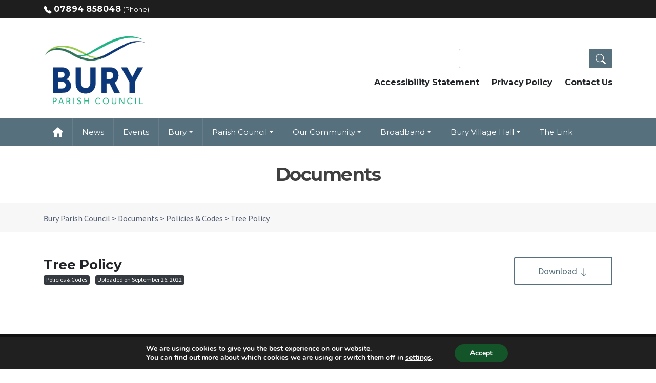

--- FILE ---
content_type: text/html; charset=UTF-8
request_url: https://buryparishcouncil.org.uk/documents/tree-policy/
body_size: 113941
content:
<!doctype html>
<html lang="en-GB">
<head>
	<meta charset="UTF-8">
	<meta name="viewport" content="width=device-width, initial-scale=1">
	<link rel="profile" href="https://gmpg.org/xfn/11">
		
	<style id="dynamic-css">
			body {
									background-repeat: no-repeat;
			background-size: cover;
			background-position: center;
			background-attachment: fixed;
		}
	
				
				
				
		
				</style>
	<title>Tree Policy &#8211; Bury Parish Council</title>
<meta name='robots' content='max-image-preview:large' />
	<style>img:is([sizes="auto" i], [sizes^="auto," i]) { contain-intrinsic-size: 3000px 1500px }</style>
	<link rel='dns-prefetch' href='//cdnjs.cloudflare.com' />
<link rel="alternate" type="application/rss+xml" title="Bury Parish Council &raquo; Feed" href="https://buryparishcouncil.org.uk/feed/" />
<link rel="alternate" type="application/rss+xml" title="Bury Parish Council &raquo; Comments Feed" href="https://buryparishcouncil.org.uk/comments/feed/" />
<link rel="alternate" type="text/calendar" title="Bury Parish Council &raquo; iCal Feed" href="https://buryparishcouncil.org.uk/events/?ical=1" />
<script>
window._wpemojiSettings = {"baseUrl":"https:\/\/s.w.org\/images\/core\/emoji\/16.0.1\/72x72\/","ext":".png","svgUrl":"https:\/\/s.w.org\/images\/core\/emoji\/16.0.1\/svg\/","svgExt":".svg","source":{"concatemoji":"https:\/\/buryparishcouncil.org.uk\/wp-includes\/js\/wp-emoji-release.min.js"}};
/*! This file is auto-generated */
!function(s,n){var o,i,e;function c(e){try{var t={supportTests:e,timestamp:(new Date).valueOf()};sessionStorage.setItem(o,JSON.stringify(t))}catch(e){}}function p(e,t,n){e.clearRect(0,0,e.canvas.width,e.canvas.height),e.fillText(t,0,0);var t=new Uint32Array(e.getImageData(0,0,e.canvas.width,e.canvas.height).data),a=(e.clearRect(0,0,e.canvas.width,e.canvas.height),e.fillText(n,0,0),new Uint32Array(e.getImageData(0,0,e.canvas.width,e.canvas.height).data));return t.every(function(e,t){return e===a[t]})}function u(e,t){e.clearRect(0,0,e.canvas.width,e.canvas.height),e.fillText(t,0,0);for(var n=e.getImageData(16,16,1,1),a=0;a<n.data.length;a++)if(0!==n.data[a])return!1;return!0}function f(e,t,n,a){switch(t){case"flag":return n(e,"\ud83c\udff3\ufe0f\u200d\u26a7\ufe0f","\ud83c\udff3\ufe0f\u200b\u26a7\ufe0f")?!1:!n(e,"\ud83c\udde8\ud83c\uddf6","\ud83c\udde8\u200b\ud83c\uddf6")&&!n(e,"\ud83c\udff4\udb40\udc67\udb40\udc62\udb40\udc65\udb40\udc6e\udb40\udc67\udb40\udc7f","\ud83c\udff4\u200b\udb40\udc67\u200b\udb40\udc62\u200b\udb40\udc65\u200b\udb40\udc6e\u200b\udb40\udc67\u200b\udb40\udc7f");case"emoji":return!a(e,"\ud83e\udedf")}return!1}function g(e,t,n,a){var r="undefined"!=typeof WorkerGlobalScope&&self instanceof WorkerGlobalScope?new OffscreenCanvas(300,150):s.createElement("canvas"),o=r.getContext("2d",{willReadFrequently:!0}),i=(o.textBaseline="top",o.font="600 32px Arial",{});return e.forEach(function(e){i[e]=t(o,e,n,a)}),i}function t(e){var t=s.createElement("script");t.src=e,t.defer=!0,s.head.appendChild(t)}"undefined"!=typeof Promise&&(o="wpEmojiSettingsSupports",i=["flag","emoji"],n.supports={everything:!0,everythingExceptFlag:!0},e=new Promise(function(e){s.addEventListener("DOMContentLoaded",e,{once:!0})}),new Promise(function(t){var n=function(){try{var e=JSON.parse(sessionStorage.getItem(o));if("object"==typeof e&&"number"==typeof e.timestamp&&(new Date).valueOf()<e.timestamp+604800&&"object"==typeof e.supportTests)return e.supportTests}catch(e){}return null}();if(!n){if("undefined"!=typeof Worker&&"undefined"!=typeof OffscreenCanvas&&"undefined"!=typeof URL&&URL.createObjectURL&&"undefined"!=typeof Blob)try{var e="postMessage("+g.toString()+"("+[JSON.stringify(i),f.toString(),p.toString(),u.toString()].join(",")+"));",a=new Blob([e],{type:"text/javascript"}),r=new Worker(URL.createObjectURL(a),{name:"wpTestEmojiSupports"});return void(r.onmessage=function(e){c(n=e.data),r.terminate(),t(n)})}catch(e){}c(n=g(i,f,p,u))}t(n)}).then(function(e){for(var t in e)n.supports[t]=e[t],n.supports.everything=n.supports.everything&&n.supports[t],"flag"!==t&&(n.supports.everythingExceptFlag=n.supports.everythingExceptFlag&&n.supports[t]);n.supports.everythingExceptFlag=n.supports.everythingExceptFlag&&!n.supports.flag,n.DOMReady=!1,n.readyCallback=function(){n.DOMReady=!0}}).then(function(){return e}).then(function(){var e;n.supports.everything||(n.readyCallback(),(e=n.source||{}).concatemoji?t(e.concatemoji):e.wpemoji&&e.twemoji&&(t(e.twemoji),t(e.wpemoji)))}))}((window,document),window._wpemojiSettings);
</script>
<style id='wp-emoji-styles-inline-css'>

	img.wp-smiley, img.emoji {
		display: inline !important;
		border: none !important;
		box-shadow: none !important;
		height: 1em !important;
		width: 1em !important;
		margin: 0 0.07em !important;
		vertical-align: -0.1em !important;
		background: none !important;
		padding: 0 !important;
	}
</style>
<style id='classic-theme-styles-inline-css'>
/*! This file is auto-generated */
.wp-block-button__link{color:#fff;background-color:#32373c;border-radius:9999px;box-shadow:none;text-decoration:none;padding:calc(.667em + 2px) calc(1.333em + 2px);font-size:1.125em}.wp-block-file__button{background:#32373c;color:#fff;text-decoration:none}
</style>
<style id='global-styles-inline-css'>
:root{--wp--preset--aspect-ratio--square: 1;--wp--preset--aspect-ratio--4-3: 4/3;--wp--preset--aspect-ratio--3-4: 3/4;--wp--preset--aspect-ratio--3-2: 3/2;--wp--preset--aspect-ratio--2-3: 2/3;--wp--preset--aspect-ratio--16-9: 16/9;--wp--preset--aspect-ratio--9-16: 9/16;--wp--preset--color--black: #000000;--wp--preset--color--cyan-bluish-gray: #abb8c3;--wp--preset--color--white: #ffffff;--wp--preset--color--pale-pink: #f78da7;--wp--preset--color--vivid-red: #cf2e2e;--wp--preset--color--luminous-vivid-orange: #ff6900;--wp--preset--color--luminous-vivid-amber: #fcb900;--wp--preset--color--light-green-cyan: #7bdcb5;--wp--preset--color--vivid-green-cyan: #00d084;--wp--preset--color--pale-cyan-blue: #8ed1fc;--wp--preset--color--vivid-cyan-blue: #0693e3;--wp--preset--color--vivid-purple: #9b51e0;--wp--preset--gradient--vivid-cyan-blue-to-vivid-purple: linear-gradient(135deg,rgba(6,147,227,1) 0%,rgb(155,81,224) 100%);--wp--preset--gradient--light-green-cyan-to-vivid-green-cyan: linear-gradient(135deg,rgb(122,220,180) 0%,rgb(0,208,130) 100%);--wp--preset--gradient--luminous-vivid-amber-to-luminous-vivid-orange: linear-gradient(135deg,rgba(252,185,0,1) 0%,rgba(255,105,0,1) 100%);--wp--preset--gradient--luminous-vivid-orange-to-vivid-red: linear-gradient(135deg,rgba(255,105,0,1) 0%,rgb(207,46,46) 100%);--wp--preset--gradient--very-light-gray-to-cyan-bluish-gray: linear-gradient(135deg,rgb(238,238,238) 0%,rgb(169,184,195) 100%);--wp--preset--gradient--cool-to-warm-spectrum: linear-gradient(135deg,rgb(74,234,220) 0%,rgb(151,120,209) 20%,rgb(207,42,186) 40%,rgb(238,44,130) 60%,rgb(251,105,98) 80%,rgb(254,248,76) 100%);--wp--preset--gradient--blush-light-purple: linear-gradient(135deg,rgb(255,206,236) 0%,rgb(152,150,240) 100%);--wp--preset--gradient--blush-bordeaux: linear-gradient(135deg,rgb(254,205,165) 0%,rgb(254,45,45) 50%,rgb(107,0,62) 100%);--wp--preset--gradient--luminous-dusk: linear-gradient(135deg,rgb(255,203,112) 0%,rgb(199,81,192) 50%,rgb(65,88,208) 100%);--wp--preset--gradient--pale-ocean: linear-gradient(135deg,rgb(255,245,203) 0%,rgb(182,227,212) 50%,rgb(51,167,181) 100%);--wp--preset--gradient--electric-grass: linear-gradient(135deg,rgb(202,248,128) 0%,rgb(113,206,126) 100%);--wp--preset--gradient--midnight: linear-gradient(135deg,rgb(2,3,129) 0%,rgb(40,116,252) 100%);--wp--preset--font-size--small: 13px;--wp--preset--font-size--medium: 20px;--wp--preset--font-size--large: 36px;--wp--preset--font-size--x-large: 42px;--wp--preset--spacing--20: 0.44rem;--wp--preset--spacing--30: 0.67rem;--wp--preset--spacing--40: 1rem;--wp--preset--spacing--50: 1.5rem;--wp--preset--spacing--60: 2.25rem;--wp--preset--spacing--70: 3.38rem;--wp--preset--spacing--80: 5.06rem;--wp--preset--shadow--natural: 6px 6px 9px rgba(0, 0, 0, 0.2);--wp--preset--shadow--deep: 12px 12px 50px rgba(0, 0, 0, 0.4);--wp--preset--shadow--sharp: 6px 6px 0px rgba(0, 0, 0, 0.2);--wp--preset--shadow--outlined: 6px 6px 0px -3px rgba(255, 255, 255, 1), 6px 6px rgba(0, 0, 0, 1);--wp--preset--shadow--crisp: 6px 6px 0px rgba(0, 0, 0, 1);}:where(.is-layout-flex){gap: 0.5em;}:where(.is-layout-grid){gap: 0.5em;}body .is-layout-flex{display: flex;}.is-layout-flex{flex-wrap: wrap;align-items: center;}.is-layout-flex > :is(*, div){margin: 0;}body .is-layout-grid{display: grid;}.is-layout-grid > :is(*, div){margin: 0;}:where(.wp-block-columns.is-layout-flex){gap: 2em;}:where(.wp-block-columns.is-layout-grid){gap: 2em;}:where(.wp-block-post-template.is-layout-flex){gap: 1.25em;}:where(.wp-block-post-template.is-layout-grid){gap: 1.25em;}.has-black-color{color: var(--wp--preset--color--black) !important;}.has-cyan-bluish-gray-color{color: var(--wp--preset--color--cyan-bluish-gray) !important;}.has-white-color{color: var(--wp--preset--color--white) !important;}.has-pale-pink-color{color: var(--wp--preset--color--pale-pink) !important;}.has-vivid-red-color{color: var(--wp--preset--color--vivid-red) !important;}.has-luminous-vivid-orange-color{color: var(--wp--preset--color--luminous-vivid-orange) !important;}.has-luminous-vivid-amber-color{color: var(--wp--preset--color--luminous-vivid-amber) !important;}.has-light-green-cyan-color{color: var(--wp--preset--color--light-green-cyan) !important;}.has-vivid-green-cyan-color{color: var(--wp--preset--color--vivid-green-cyan) !important;}.has-pale-cyan-blue-color{color: var(--wp--preset--color--pale-cyan-blue) !important;}.has-vivid-cyan-blue-color{color: var(--wp--preset--color--vivid-cyan-blue) !important;}.has-vivid-purple-color{color: var(--wp--preset--color--vivid-purple) !important;}.has-black-background-color{background-color: var(--wp--preset--color--black) !important;}.has-cyan-bluish-gray-background-color{background-color: var(--wp--preset--color--cyan-bluish-gray) !important;}.has-white-background-color{background-color: var(--wp--preset--color--white) !important;}.has-pale-pink-background-color{background-color: var(--wp--preset--color--pale-pink) !important;}.has-vivid-red-background-color{background-color: var(--wp--preset--color--vivid-red) !important;}.has-luminous-vivid-orange-background-color{background-color: var(--wp--preset--color--luminous-vivid-orange) !important;}.has-luminous-vivid-amber-background-color{background-color: var(--wp--preset--color--luminous-vivid-amber) !important;}.has-light-green-cyan-background-color{background-color: var(--wp--preset--color--light-green-cyan) !important;}.has-vivid-green-cyan-background-color{background-color: var(--wp--preset--color--vivid-green-cyan) !important;}.has-pale-cyan-blue-background-color{background-color: var(--wp--preset--color--pale-cyan-blue) !important;}.has-vivid-cyan-blue-background-color{background-color: var(--wp--preset--color--vivid-cyan-blue) !important;}.has-vivid-purple-background-color{background-color: var(--wp--preset--color--vivid-purple) !important;}.has-black-border-color{border-color: var(--wp--preset--color--black) !important;}.has-cyan-bluish-gray-border-color{border-color: var(--wp--preset--color--cyan-bluish-gray) !important;}.has-white-border-color{border-color: var(--wp--preset--color--white) !important;}.has-pale-pink-border-color{border-color: var(--wp--preset--color--pale-pink) !important;}.has-vivid-red-border-color{border-color: var(--wp--preset--color--vivid-red) !important;}.has-luminous-vivid-orange-border-color{border-color: var(--wp--preset--color--luminous-vivid-orange) !important;}.has-luminous-vivid-amber-border-color{border-color: var(--wp--preset--color--luminous-vivid-amber) !important;}.has-light-green-cyan-border-color{border-color: var(--wp--preset--color--light-green-cyan) !important;}.has-vivid-green-cyan-border-color{border-color: var(--wp--preset--color--vivid-green-cyan) !important;}.has-pale-cyan-blue-border-color{border-color: var(--wp--preset--color--pale-cyan-blue) !important;}.has-vivid-cyan-blue-border-color{border-color: var(--wp--preset--color--vivid-cyan-blue) !important;}.has-vivid-purple-border-color{border-color: var(--wp--preset--color--vivid-purple) !important;}.has-vivid-cyan-blue-to-vivid-purple-gradient-background{background: var(--wp--preset--gradient--vivid-cyan-blue-to-vivid-purple) !important;}.has-light-green-cyan-to-vivid-green-cyan-gradient-background{background: var(--wp--preset--gradient--light-green-cyan-to-vivid-green-cyan) !important;}.has-luminous-vivid-amber-to-luminous-vivid-orange-gradient-background{background: var(--wp--preset--gradient--luminous-vivid-amber-to-luminous-vivid-orange) !important;}.has-luminous-vivid-orange-to-vivid-red-gradient-background{background: var(--wp--preset--gradient--luminous-vivid-orange-to-vivid-red) !important;}.has-very-light-gray-to-cyan-bluish-gray-gradient-background{background: var(--wp--preset--gradient--very-light-gray-to-cyan-bluish-gray) !important;}.has-cool-to-warm-spectrum-gradient-background{background: var(--wp--preset--gradient--cool-to-warm-spectrum) !important;}.has-blush-light-purple-gradient-background{background: var(--wp--preset--gradient--blush-light-purple) !important;}.has-blush-bordeaux-gradient-background{background: var(--wp--preset--gradient--blush-bordeaux) !important;}.has-luminous-dusk-gradient-background{background: var(--wp--preset--gradient--luminous-dusk) !important;}.has-pale-ocean-gradient-background{background: var(--wp--preset--gradient--pale-ocean) !important;}.has-electric-grass-gradient-background{background: var(--wp--preset--gradient--electric-grass) !important;}.has-midnight-gradient-background{background: var(--wp--preset--gradient--midnight) !important;}.has-small-font-size{font-size: var(--wp--preset--font-size--small) !important;}.has-medium-font-size{font-size: var(--wp--preset--font-size--medium) !important;}.has-large-font-size{font-size: var(--wp--preset--font-size--large) !important;}.has-x-large-font-size{font-size: var(--wp--preset--font-size--x-large) !important;}
:where(.wp-block-post-template.is-layout-flex){gap: 1.25em;}:where(.wp-block-post-template.is-layout-grid){gap: 1.25em;}
:where(.wp-block-columns.is-layout-flex){gap: 2em;}:where(.wp-block-columns.is-layout-grid){gap: 2em;}
:root :where(.wp-block-pullquote){font-size: 1.5em;line-height: 1.6;}
</style>
<link rel='stylesheet' id='contact-form-7-css' href='https://buryparishcouncil.org.uk/wp-content/plugins/contact-form-7/includes/css/styles.css' media='all' />
<link rel='stylesheet' id='email-subscribers-css' href='https://buryparishcouncil.org.uk/wp-content/plugins/email-subscribers/lite/public/css/email-subscribers-public.css' media='all' />
<link rel='stylesheet' id='parente2-style-css' href='https://buryparishcouncil.org.uk/wp-content/themes/NetWise-V2/style.css' media='all' />
<link rel='stylesheet' id='childe2-style-css' href='https://buryparishcouncil.org.uk/wp-content/themes/NetWise-V2-Child/style.css' media='all' />
<link rel='stylesheet' id='magnific-popup-css' href='https://cdnjs.cloudflare.com/ajax/libs/magnific-popup.js/1.1.0/magnific-popup.min.css' media='all' />
<link rel='stylesheet' id='bundle-css' href='https://buryparishcouncil.org.uk/wp-content/themes/NetWise-V2/dist/css/bundle.css' media='all' />
<link rel='stylesheet' id='__EPYT__style-css' href='https://buryparishcouncil.org.uk/wp-content/plugins/youtube-embed-plus/styles/ytprefs.min.css' media='all' />
<style id='__EPYT__style-inline-css'>

                .epyt-gallery-thumb {
                        width: 33.333%;
                }
                
</style>
<link rel='stylesheet' id='moove_gdpr_frontend-css' href='https://buryparishcouncil.org.uk/wp-content/plugins/gdpr-cookie-compliance/dist/styles/gdpr-main.css' media='all' />
<style id='moove_gdpr_frontend-inline-css'>
#moove_gdpr_cookie_modal,#moove_gdpr_cookie_info_bar,.gdpr_cookie_settings_shortcode_content{font-family:&#039;Nunito&#039;,sans-serif}#moove_gdpr_save_popup_settings_button{background-color:#373737;color:#fff}#moove_gdpr_save_popup_settings_button:hover{background-color:#000}#moove_gdpr_cookie_info_bar .moove-gdpr-info-bar-container .moove-gdpr-info-bar-content a.mgbutton,#moove_gdpr_cookie_info_bar .moove-gdpr-info-bar-container .moove-gdpr-info-bar-content button.mgbutton{background-color:#135428}#moove_gdpr_cookie_modal .moove-gdpr-modal-content .moove-gdpr-modal-footer-content .moove-gdpr-button-holder a.mgbutton,#moove_gdpr_cookie_modal .moove-gdpr-modal-content .moove-gdpr-modal-footer-content .moove-gdpr-button-holder button.mgbutton,.gdpr_cookie_settings_shortcode_content .gdpr-shr-button.button-green{background-color:#135428;border-color:#135428}#moove_gdpr_cookie_modal .moove-gdpr-modal-content .moove-gdpr-modal-footer-content .moove-gdpr-button-holder a.mgbutton:hover,#moove_gdpr_cookie_modal .moove-gdpr-modal-content .moove-gdpr-modal-footer-content .moove-gdpr-button-holder button.mgbutton:hover,.gdpr_cookie_settings_shortcode_content .gdpr-shr-button.button-green:hover{background-color:#fff;color:#135428}#moove_gdpr_cookie_modal .moove-gdpr-modal-content .moove-gdpr-modal-close i,#moove_gdpr_cookie_modal .moove-gdpr-modal-content .moove-gdpr-modal-close span.gdpr-icon{background-color:#135428;border:1px solid #135428}#moove_gdpr_cookie_info_bar span.moove-gdpr-infobar-allow-all.focus-g,#moove_gdpr_cookie_info_bar span.moove-gdpr-infobar-allow-all:focus,#moove_gdpr_cookie_info_bar button.moove-gdpr-infobar-allow-all.focus-g,#moove_gdpr_cookie_info_bar button.moove-gdpr-infobar-allow-all:focus,#moove_gdpr_cookie_info_bar span.moove-gdpr-infobar-reject-btn.focus-g,#moove_gdpr_cookie_info_bar span.moove-gdpr-infobar-reject-btn:focus,#moove_gdpr_cookie_info_bar button.moove-gdpr-infobar-reject-btn.focus-g,#moove_gdpr_cookie_info_bar button.moove-gdpr-infobar-reject-btn:focus,#moove_gdpr_cookie_info_bar span.change-settings-button.focus-g,#moove_gdpr_cookie_info_bar span.change-settings-button:focus,#moove_gdpr_cookie_info_bar button.change-settings-button.focus-g,#moove_gdpr_cookie_info_bar button.change-settings-button:focus{-webkit-box-shadow:0 0 1px 3px #135428;-moz-box-shadow:0 0 1px 3px #135428;box-shadow:0 0 1px 3px #135428}#moove_gdpr_cookie_modal .moove-gdpr-modal-content .moove-gdpr-modal-close i:hover,#moove_gdpr_cookie_modal .moove-gdpr-modal-content .moove-gdpr-modal-close span.gdpr-icon:hover,#moove_gdpr_cookie_info_bar span[data-href]>u.change-settings-button{color:#135428}#moove_gdpr_cookie_modal .moove-gdpr-modal-content .moove-gdpr-modal-left-content #moove-gdpr-menu li.menu-item-selected a span.gdpr-icon,#moove_gdpr_cookie_modal .moove-gdpr-modal-content .moove-gdpr-modal-left-content #moove-gdpr-menu li.menu-item-selected button span.gdpr-icon{color:inherit}#moove_gdpr_cookie_modal .moove-gdpr-modal-content .moove-gdpr-modal-left-content #moove-gdpr-menu li a span.gdpr-icon,#moove_gdpr_cookie_modal .moove-gdpr-modal-content .moove-gdpr-modal-left-content #moove-gdpr-menu li button span.gdpr-icon{color:inherit}#moove_gdpr_cookie_modal .gdpr-acc-link{line-height:0;font-size:0;color:transparent;position:absolute}#moove_gdpr_cookie_modal .moove-gdpr-modal-content .moove-gdpr-modal-close:hover i,#moove_gdpr_cookie_modal .moove-gdpr-modal-content .moove-gdpr-modal-left-content #moove-gdpr-menu li a,#moove_gdpr_cookie_modal .moove-gdpr-modal-content .moove-gdpr-modal-left-content #moove-gdpr-menu li button,#moove_gdpr_cookie_modal .moove-gdpr-modal-content .moove-gdpr-modal-left-content #moove-gdpr-menu li button i,#moove_gdpr_cookie_modal .moove-gdpr-modal-content .moove-gdpr-modal-left-content #moove-gdpr-menu li a i,#moove_gdpr_cookie_modal .moove-gdpr-modal-content .moove-gdpr-tab-main .moove-gdpr-tab-main-content a:hover,#moove_gdpr_cookie_info_bar.moove-gdpr-dark-scheme .moove-gdpr-info-bar-container .moove-gdpr-info-bar-content a.mgbutton:hover,#moove_gdpr_cookie_info_bar.moove-gdpr-dark-scheme .moove-gdpr-info-bar-container .moove-gdpr-info-bar-content button.mgbutton:hover,#moove_gdpr_cookie_info_bar.moove-gdpr-dark-scheme .moove-gdpr-info-bar-container .moove-gdpr-info-bar-content a:hover,#moove_gdpr_cookie_info_bar.moove-gdpr-dark-scheme .moove-gdpr-info-bar-container .moove-gdpr-info-bar-content button:hover,#moove_gdpr_cookie_info_bar.moove-gdpr-dark-scheme .moove-gdpr-info-bar-container .moove-gdpr-info-bar-content span.change-settings-button:hover,#moove_gdpr_cookie_info_bar.moove-gdpr-dark-scheme .moove-gdpr-info-bar-container .moove-gdpr-info-bar-content button.change-settings-button:hover,#moove_gdpr_cookie_info_bar.moove-gdpr-dark-scheme .moove-gdpr-info-bar-container .moove-gdpr-info-bar-content u.change-settings-button:hover,#moove_gdpr_cookie_info_bar span[data-href]>u.change-settings-button,#moove_gdpr_cookie_info_bar.moove-gdpr-dark-scheme .moove-gdpr-info-bar-container .moove-gdpr-info-bar-content a.mgbutton.focus-g,#moove_gdpr_cookie_info_bar.moove-gdpr-dark-scheme .moove-gdpr-info-bar-container .moove-gdpr-info-bar-content button.mgbutton.focus-g,#moove_gdpr_cookie_info_bar.moove-gdpr-dark-scheme .moove-gdpr-info-bar-container .moove-gdpr-info-bar-content a.focus-g,#moove_gdpr_cookie_info_bar.moove-gdpr-dark-scheme .moove-gdpr-info-bar-container .moove-gdpr-info-bar-content button.focus-g,#moove_gdpr_cookie_info_bar.moove-gdpr-dark-scheme .moove-gdpr-info-bar-container .moove-gdpr-info-bar-content a.mgbutton:focus,#moove_gdpr_cookie_info_bar.moove-gdpr-dark-scheme .moove-gdpr-info-bar-container .moove-gdpr-info-bar-content button.mgbutton:focus,#moove_gdpr_cookie_info_bar.moove-gdpr-dark-scheme .moove-gdpr-info-bar-container .moove-gdpr-info-bar-content a:focus,#moove_gdpr_cookie_info_bar.moove-gdpr-dark-scheme .moove-gdpr-info-bar-container .moove-gdpr-info-bar-content button:focus,#moove_gdpr_cookie_info_bar.moove-gdpr-dark-scheme .moove-gdpr-info-bar-container .moove-gdpr-info-bar-content span.change-settings-button.focus-g,span.change-settings-button:focus,button.change-settings-button.focus-g,button.change-settings-button:focus,#moove_gdpr_cookie_info_bar.moove-gdpr-dark-scheme .moove-gdpr-info-bar-container .moove-gdpr-info-bar-content u.change-settings-button.focus-g,#moove_gdpr_cookie_info_bar.moove-gdpr-dark-scheme .moove-gdpr-info-bar-container .moove-gdpr-info-bar-content u.change-settings-button:focus{color:#135428}#moove_gdpr_cookie_modal .moove-gdpr-branding.focus-g span,#moove_gdpr_cookie_modal .moove-gdpr-modal-content .moove-gdpr-tab-main a.focus-g,#moove_gdpr_cookie_modal .moove-gdpr-modal-content .moove-gdpr-tab-main .gdpr-cd-details-toggle.focus-g{color:#135428}#moove_gdpr_cookie_modal.gdpr_lightbox-hide{display:none}
</style>
<script src="https://buryparishcouncil.org.uk/wp-includes/js/jquery/jquery.min.js" id="jquery-core-js"></script>
<script src="https://buryparishcouncil.org.uk/wp-includes/js/jquery/jquery-migrate.min.js" id="jquery-migrate-js"></script>
<script id="__ytprefs__-js-extra">
var _EPYT_ = {"ajaxurl":"https:\/\/buryparishcouncil.org.uk\/wp-admin\/admin-ajax.php","security":"9c6271d733","gallery_scrolloffset":"20","eppathtoscripts":"https:\/\/buryparishcouncil.org.uk\/wp-content\/plugins\/youtube-embed-plus\/scripts\/","eppath":"https:\/\/buryparishcouncil.org.uk\/wp-content\/plugins\/youtube-embed-plus\/","epresponsiveselector":"[\"iframe.__youtube_prefs__\",\"iframe[src*='youtube.com']\",\"iframe[src*='youtube-nocookie.com']\",\"iframe[data-ep-src*='youtube.com']\",\"iframe[data-ep-src*='youtube-nocookie.com']\",\"iframe[data-ep-gallerysrc*='youtube.com']\"]","epdovol":"1","version":"14.2.4","evselector":"iframe.__youtube_prefs__[src], iframe[src*=\"youtube.com\/embed\/\"], iframe[src*=\"youtube-nocookie.com\/embed\/\"]","ajax_compat":"","maxres_facade":"eager","ytapi_load":"light","pause_others":"","stopMobileBuffer":"1","facade_mode":"","not_live_on_channel":""};
</script>
<script src="https://buryparishcouncil.org.uk/wp-content/plugins/youtube-embed-plus/scripts/ytprefs.min.js" id="__ytprefs__-js"></script>
<link rel="https://api.w.org/" href="https://buryparishcouncil.org.uk/wp-json/" /><link rel="alternate" title="JSON" type="application/json" href="https://buryparishcouncil.org.uk/wp-json/wp/v2/documents_cpt/4131" /><link rel="canonical" href="https://buryparishcouncil.org.uk/documents/tree-policy/" />
<link rel='shortlink' href='https://buryparishcouncil.org.uk/?p=4131' />
<link rel="alternate" title="oEmbed (JSON)" type="application/json+oembed" href="https://buryparishcouncil.org.uk/wp-json/oembed/1.0/embed?url=https%3A%2F%2Fburyparishcouncil.org.uk%2Fdocuments%2Ftree-policy%2F" />
<link rel="alternate" title="oEmbed (XML)" type="text/xml+oembed" href="https://buryparishcouncil.org.uk/wp-json/oembed/1.0/embed?url=https%3A%2F%2Fburyparishcouncil.org.uk%2Fdocuments%2Ftree-policy%2F&#038;format=xml" />
<meta name="tec-api-version" content="v1"><meta name="tec-api-origin" content="https://buryparishcouncil.org.uk"><link rel="alternate" href="https://buryparishcouncil.org.uk/wp-json/tribe/events/v1/" /><!-- Analytics by WP Statistics - https://wp-statistics.com -->
<script type="text/javascript">//<![CDATA[
  function external_links_in_new_windows_loop() {
    if (!document.links) {
      document.links = document.getElementsByTagName('a');
    }
    var change_link = false;
    var force = '';
    var ignore = '';

    for (var t=0; t<document.links.length; t++) {
      var all_links = document.links[t];
      change_link = false;
      
      if(document.links[t].hasAttribute('onClick') == false) {
        // forced if the address starts with http (or also https), but does not link to the current domain
        if(all_links.href.search(/^http/) != -1 && all_links.href.search('buryparishcouncil.org.uk') == -1 && all_links.href.search(/^#/) == -1) {
          // console.log('Changed ' + all_links.href);
          change_link = true;
        }
          
        if(force != '' && all_links.href.search(force) != -1) {
          // forced
          // console.log('force ' + all_links.href);
          change_link = true;
        }
        
        if(ignore != '' && all_links.href.search(ignore) != -1) {
          // console.log('ignore ' + all_links.href);
          // ignored
          change_link = false;
        }

        if(change_link == true) {
          // console.log('Changed ' + all_links.href);
          document.links[t].setAttribute('onClick', 'javascript:window.open(\''+all_links.href+'\'); return false;');
          document.links[t].removeAttribute('target');
        }
      }
    }
  }
  
  // Load
  function external_links_in_new_windows_load(func)
  {  
    var oldonload = window.onload;
    if (typeof window.onload != 'function'){
      window.onload = func;
    } else {
      window.onload = function(){
        oldonload();
        func();
      }
    }
  }

  external_links_in_new_windows_load(external_links_in_new_windows_loop);
  //]]></script>

<style>.recentcomments a{display:inline !important;padding:0 !important;margin:0 !important;}</style><link rel="icon" href="https://buryparishcouncil.org.uk/wp-content/uploads/2021/05/cropped-NetWiseV2logo2-32x32-1.png" sizes="32x32" />
<link rel="icon" href="https://buryparishcouncil.org.uk/wp-content/uploads/2021/05/cropped-NetWiseV2logo2-32x32-1.png" sizes="192x192" />
<link rel="apple-touch-icon" href="https://buryparishcouncil.org.uk/wp-content/uploads/2021/05/cropped-NetWiseV2logo2-32x32-1.png" />
<meta name="msapplication-TileImage" content="https://buryparishcouncil.org.uk/wp-content/uploads/2021/05/cropped-NetWiseV2logo2-32x32-1.png" />
		<style id="wp-custom-css">
			.custom-logo { max-width: 200px; }
dl {
  display: grid;
  grid-template: auto;
  border: 1px solid rgba(0,0,0,.1);
}

dt {
  grid-column: 1;
}

dd {
  grid-column: 2;
	border-left:   1px solid rgba(0,0,0,.1);
}

dt, dd {
  margin: 0;
  padding: .5em .5em;
  border-top: 1px solid rgba(0,0,0,.1);
}		</style>
		<style id="kirki-inline-styles">body, .block-col .btn, .hcbox, .site-footer, .breads-wrapper, .doc-block .btn-download{font-family:Source Sans Pro;font-weight:400;}.secondary--nav .nav{font-family:Montserrat;font-weight:700;}.primary-navigation{font-family:Montserrat;font-weight:400;}h1, h2, h3, h4, h5, h6, .h1, .h2, .h3, .h4, .h5, .h6, .styles-ph .page--title, .listings .card-title, .block-col h3, .banner-content h3g{font-family:Montserrat;font-weight:700;}.site-main h1{font-size:26px;}.site-main h2{font-size:21px;}.site-main h3{font-size:20px;}.site-main h4{font-size:20px;}body h2.archive-title{font-size:22px;}.styles-ph .page--title{font-size:36px;}body, .twi .twi-content{font-size:16px;}.blog .entry-title{font-size:22px;}.top-bar{background-color:#1e1e1e;color:#FFFFFF;}.bg-primary, .badge-primary{background-color:#56707d!important;}.text-primary, .cbox-image, .cbox-title, .cbox-link>a, .hclabel, .twi h2{color:#56707d!important;}.block-col .block-content, .hcbox .hctitle, .banner-content, .gallery--wrapper, .page-item.active .page-link, .well .widget-title, .section--galleries .gallery-title, .dropdown-item.active, .dropdown-item:active, .list-group-item.active{background-color:#56707d;}.hcbox, .page-item.active .page-link{border-color:#56707d;}.hcbox .hcitem svg{fill:#56707d;}.btn-light{color:#56707d;}.tribe-common a{color:#56707d!important;}.btn-primary, btn-primary:hover, .btn-primary:active, .custom-control-input:checked~.custom-control-label::before{background-color:#56707d!important;}.form-control:focus, .cbox-link>a, .btn-primary, btn-primary:hover, .btn-primary:active, .primary-navigation, .custom-control-input:checked~.custom-control-label::before{border-color:#56707d!important;}.tribe-common .tribe-common-c-btn, .tribe-common a.tribe-common-c-btn{background-color:#56707d!important;}a, .styles-ph .page--title, .listings .card-title, .tribe-common .tribe-common-b2, .well ul li:before{color:#404040;}#primary a:not(.btn):not(.nav-link):not(.badge), .breads a, .breads{color:#545e72;}.doc-block .btn-download, .document-heading>h2>a{color:#56707d!important;}.doc-block .btn-download{border-color:#56707d;}.doc-block .btn-download:hover{border-color:#607d8b!important;background-color:#607d8b!important;}.doc-block .btn-download:hover, .doc-block .btn-download:active{color:#ffffff!important;}.document-heading .document_date{color:#fff!important;}/* cyrillic-ext */
@font-face {
  font-family: 'Source Sans Pro';
  font-style: normal;
  font-weight: 400;
  font-display: swap;
  src: url(https://buryparishcouncil.org.uk/wp-content/fonts/source-sans-pro/font) format('woff');
  unicode-range: U+0460-052F, U+1C80-1C8A, U+20B4, U+2DE0-2DFF, U+A640-A69F, U+FE2E-FE2F;
}
/* cyrillic */
@font-face {
  font-family: 'Source Sans Pro';
  font-style: normal;
  font-weight: 400;
  font-display: swap;
  src: url(https://buryparishcouncil.org.uk/wp-content/fonts/source-sans-pro/font) format('woff');
  unicode-range: U+0301, U+0400-045F, U+0490-0491, U+04B0-04B1, U+2116;
}
/* greek-ext */
@font-face {
  font-family: 'Source Sans Pro';
  font-style: normal;
  font-weight: 400;
  font-display: swap;
  src: url(https://buryparishcouncil.org.uk/wp-content/fonts/source-sans-pro/font) format('woff');
  unicode-range: U+1F00-1FFF;
}
/* greek */
@font-face {
  font-family: 'Source Sans Pro';
  font-style: normal;
  font-weight: 400;
  font-display: swap;
  src: url(https://buryparishcouncil.org.uk/wp-content/fonts/source-sans-pro/font) format('woff');
  unicode-range: U+0370-0377, U+037A-037F, U+0384-038A, U+038C, U+038E-03A1, U+03A3-03FF;
}
/* vietnamese */
@font-face {
  font-family: 'Source Sans Pro';
  font-style: normal;
  font-weight: 400;
  font-display: swap;
  src: url(https://buryparishcouncil.org.uk/wp-content/fonts/source-sans-pro/font) format('woff');
  unicode-range: U+0102-0103, U+0110-0111, U+0128-0129, U+0168-0169, U+01A0-01A1, U+01AF-01B0, U+0300-0301, U+0303-0304, U+0308-0309, U+0323, U+0329, U+1EA0-1EF9, U+20AB;
}
/* latin-ext */
@font-face {
  font-family: 'Source Sans Pro';
  font-style: normal;
  font-weight: 400;
  font-display: swap;
  src: url(https://buryparishcouncil.org.uk/wp-content/fonts/source-sans-pro/font) format('woff');
  unicode-range: U+0100-02BA, U+02BD-02C5, U+02C7-02CC, U+02CE-02D7, U+02DD-02FF, U+0304, U+0308, U+0329, U+1D00-1DBF, U+1E00-1E9F, U+1EF2-1EFF, U+2020, U+20A0-20AB, U+20AD-20C0, U+2113, U+2C60-2C7F, U+A720-A7FF;
}
/* latin */
@font-face {
  font-family: 'Source Sans Pro';
  font-style: normal;
  font-weight: 400;
  font-display: swap;
  src: url(https://buryparishcouncil.org.uk/wp-content/fonts/source-sans-pro/font) format('woff');
  unicode-range: U+0000-00FF, U+0131, U+0152-0153, U+02BB-02BC, U+02C6, U+02DA, U+02DC, U+0304, U+0308, U+0329, U+2000-206F, U+20AC, U+2122, U+2191, U+2193, U+2212, U+2215, U+FEFF, U+FFFD;
}/* cyrillic-ext */
@font-face {
  font-family: 'Montserrat';
  font-style: normal;
  font-weight: 400;
  font-display: swap;
  src: url(https://buryparishcouncil.org.uk/wp-content/fonts/montserrat/font) format('woff');
  unicode-range: U+0460-052F, U+1C80-1C8A, U+20B4, U+2DE0-2DFF, U+A640-A69F, U+FE2E-FE2F;
}
/* cyrillic */
@font-face {
  font-family: 'Montserrat';
  font-style: normal;
  font-weight: 400;
  font-display: swap;
  src: url(https://buryparishcouncil.org.uk/wp-content/fonts/montserrat/font) format('woff');
  unicode-range: U+0301, U+0400-045F, U+0490-0491, U+04B0-04B1, U+2116;
}
/* vietnamese */
@font-face {
  font-family: 'Montserrat';
  font-style: normal;
  font-weight: 400;
  font-display: swap;
  src: url(https://buryparishcouncil.org.uk/wp-content/fonts/montserrat/font) format('woff');
  unicode-range: U+0102-0103, U+0110-0111, U+0128-0129, U+0168-0169, U+01A0-01A1, U+01AF-01B0, U+0300-0301, U+0303-0304, U+0308-0309, U+0323, U+0329, U+1EA0-1EF9, U+20AB;
}
/* latin-ext */
@font-face {
  font-family: 'Montserrat';
  font-style: normal;
  font-weight: 400;
  font-display: swap;
  src: url(https://buryparishcouncil.org.uk/wp-content/fonts/montserrat/font) format('woff');
  unicode-range: U+0100-02BA, U+02BD-02C5, U+02C7-02CC, U+02CE-02D7, U+02DD-02FF, U+0304, U+0308, U+0329, U+1D00-1DBF, U+1E00-1E9F, U+1EF2-1EFF, U+2020, U+20A0-20AB, U+20AD-20C0, U+2113, U+2C60-2C7F, U+A720-A7FF;
}
/* latin */
@font-face {
  font-family: 'Montserrat';
  font-style: normal;
  font-weight: 400;
  font-display: swap;
  src: url(https://buryparishcouncil.org.uk/wp-content/fonts/montserrat/font) format('woff');
  unicode-range: U+0000-00FF, U+0131, U+0152-0153, U+02BB-02BC, U+02C6, U+02DA, U+02DC, U+0304, U+0308, U+0329, U+2000-206F, U+20AC, U+2122, U+2191, U+2193, U+2212, U+2215, U+FEFF, U+FFFD;
}
/* cyrillic-ext */
@font-face {
  font-family: 'Montserrat';
  font-style: normal;
  font-weight: 700;
  font-display: swap;
  src: url(https://buryparishcouncil.org.uk/wp-content/fonts/montserrat/font) format('woff');
  unicode-range: U+0460-052F, U+1C80-1C8A, U+20B4, U+2DE0-2DFF, U+A640-A69F, U+FE2E-FE2F;
}
/* cyrillic */
@font-face {
  font-family: 'Montserrat';
  font-style: normal;
  font-weight: 700;
  font-display: swap;
  src: url(https://buryparishcouncil.org.uk/wp-content/fonts/montserrat/font) format('woff');
  unicode-range: U+0301, U+0400-045F, U+0490-0491, U+04B0-04B1, U+2116;
}
/* vietnamese */
@font-face {
  font-family: 'Montserrat';
  font-style: normal;
  font-weight: 700;
  font-display: swap;
  src: url(https://buryparishcouncil.org.uk/wp-content/fonts/montserrat/font) format('woff');
  unicode-range: U+0102-0103, U+0110-0111, U+0128-0129, U+0168-0169, U+01A0-01A1, U+01AF-01B0, U+0300-0301, U+0303-0304, U+0308-0309, U+0323, U+0329, U+1EA0-1EF9, U+20AB;
}
/* latin-ext */
@font-face {
  font-family: 'Montserrat';
  font-style: normal;
  font-weight: 700;
  font-display: swap;
  src: url(https://buryparishcouncil.org.uk/wp-content/fonts/montserrat/font) format('woff');
  unicode-range: U+0100-02BA, U+02BD-02C5, U+02C7-02CC, U+02CE-02D7, U+02DD-02FF, U+0304, U+0308, U+0329, U+1D00-1DBF, U+1E00-1E9F, U+1EF2-1EFF, U+2020, U+20A0-20AB, U+20AD-20C0, U+2113, U+2C60-2C7F, U+A720-A7FF;
}
/* latin */
@font-face {
  font-family: 'Montserrat';
  font-style: normal;
  font-weight: 700;
  font-display: swap;
  src: url(https://buryparishcouncil.org.uk/wp-content/fonts/montserrat/font) format('woff');
  unicode-range: U+0000-00FF, U+0131, U+0152-0153, U+02BB-02BC, U+02C6, U+02DA, U+02DC, U+0304, U+0308, U+0329, U+2000-206F, U+20AC, U+2122, U+2191, U+2193, U+2212, U+2215, U+FEFF, U+FFFD;
}/* cyrillic-ext */
@font-face {
  font-family: 'Source Sans Pro';
  font-style: normal;
  font-weight: 400;
  font-display: swap;
  src: url(https://buryparishcouncil.org.uk/wp-content/fonts/source-sans-pro/font) format('woff');
  unicode-range: U+0460-052F, U+1C80-1C8A, U+20B4, U+2DE0-2DFF, U+A640-A69F, U+FE2E-FE2F;
}
/* cyrillic */
@font-face {
  font-family: 'Source Sans Pro';
  font-style: normal;
  font-weight: 400;
  font-display: swap;
  src: url(https://buryparishcouncil.org.uk/wp-content/fonts/source-sans-pro/font) format('woff');
  unicode-range: U+0301, U+0400-045F, U+0490-0491, U+04B0-04B1, U+2116;
}
/* greek-ext */
@font-face {
  font-family: 'Source Sans Pro';
  font-style: normal;
  font-weight: 400;
  font-display: swap;
  src: url(https://buryparishcouncil.org.uk/wp-content/fonts/source-sans-pro/font) format('woff');
  unicode-range: U+1F00-1FFF;
}
/* greek */
@font-face {
  font-family: 'Source Sans Pro';
  font-style: normal;
  font-weight: 400;
  font-display: swap;
  src: url(https://buryparishcouncil.org.uk/wp-content/fonts/source-sans-pro/font) format('woff');
  unicode-range: U+0370-0377, U+037A-037F, U+0384-038A, U+038C, U+038E-03A1, U+03A3-03FF;
}
/* vietnamese */
@font-face {
  font-family: 'Source Sans Pro';
  font-style: normal;
  font-weight: 400;
  font-display: swap;
  src: url(https://buryparishcouncil.org.uk/wp-content/fonts/source-sans-pro/font) format('woff');
  unicode-range: U+0102-0103, U+0110-0111, U+0128-0129, U+0168-0169, U+01A0-01A1, U+01AF-01B0, U+0300-0301, U+0303-0304, U+0308-0309, U+0323, U+0329, U+1EA0-1EF9, U+20AB;
}
/* latin-ext */
@font-face {
  font-family: 'Source Sans Pro';
  font-style: normal;
  font-weight: 400;
  font-display: swap;
  src: url(https://buryparishcouncil.org.uk/wp-content/fonts/source-sans-pro/font) format('woff');
  unicode-range: U+0100-02BA, U+02BD-02C5, U+02C7-02CC, U+02CE-02D7, U+02DD-02FF, U+0304, U+0308, U+0329, U+1D00-1DBF, U+1E00-1E9F, U+1EF2-1EFF, U+2020, U+20A0-20AB, U+20AD-20C0, U+2113, U+2C60-2C7F, U+A720-A7FF;
}
/* latin */
@font-face {
  font-family: 'Source Sans Pro';
  font-style: normal;
  font-weight: 400;
  font-display: swap;
  src: url(https://buryparishcouncil.org.uk/wp-content/fonts/source-sans-pro/font) format('woff');
  unicode-range: U+0000-00FF, U+0131, U+0152-0153, U+02BB-02BC, U+02C6, U+02DA, U+02DC, U+0304, U+0308, U+0329, U+2000-206F, U+20AC, U+2122, U+2191, U+2193, U+2212, U+2215, U+FEFF, U+FFFD;
}/* cyrillic-ext */
@font-face {
  font-family: 'Montserrat';
  font-style: normal;
  font-weight: 400;
  font-display: swap;
  src: url(https://buryparishcouncil.org.uk/wp-content/fonts/montserrat/font) format('woff');
  unicode-range: U+0460-052F, U+1C80-1C8A, U+20B4, U+2DE0-2DFF, U+A640-A69F, U+FE2E-FE2F;
}
/* cyrillic */
@font-face {
  font-family: 'Montserrat';
  font-style: normal;
  font-weight: 400;
  font-display: swap;
  src: url(https://buryparishcouncil.org.uk/wp-content/fonts/montserrat/font) format('woff');
  unicode-range: U+0301, U+0400-045F, U+0490-0491, U+04B0-04B1, U+2116;
}
/* vietnamese */
@font-face {
  font-family: 'Montserrat';
  font-style: normal;
  font-weight: 400;
  font-display: swap;
  src: url(https://buryparishcouncil.org.uk/wp-content/fonts/montserrat/font) format('woff');
  unicode-range: U+0102-0103, U+0110-0111, U+0128-0129, U+0168-0169, U+01A0-01A1, U+01AF-01B0, U+0300-0301, U+0303-0304, U+0308-0309, U+0323, U+0329, U+1EA0-1EF9, U+20AB;
}
/* latin-ext */
@font-face {
  font-family: 'Montserrat';
  font-style: normal;
  font-weight: 400;
  font-display: swap;
  src: url(https://buryparishcouncil.org.uk/wp-content/fonts/montserrat/font) format('woff');
  unicode-range: U+0100-02BA, U+02BD-02C5, U+02C7-02CC, U+02CE-02D7, U+02DD-02FF, U+0304, U+0308, U+0329, U+1D00-1DBF, U+1E00-1E9F, U+1EF2-1EFF, U+2020, U+20A0-20AB, U+20AD-20C0, U+2113, U+2C60-2C7F, U+A720-A7FF;
}
/* latin */
@font-face {
  font-family: 'Montserrat';
  font-style: normal;
  font-weight: 400;
  font-display: swap;
  src: url(https://buryparishcouncil.org.uk/wp-content/fonts/montserrat/font) format('woff');
  unicode-range: U+0000-00FF, U+0131, U+0152-0153, U+02BB-02BC, U+02C6, U+02DA, U+02DC, U+0304, U+0308, U+0329, U+2000-206F, U+20AC, U+2122, U+2191, U+2193, U+2212, U+2215, U+FEFF, U+FFFD;
}
/* cyrillic-ext */
@font-face {
  font-family: 'Montserrat';
  font-style: normal;
  font-weight: 700;
  font-display: swap;
  src: url(https://buryparishcouncil.org.uk/wp-content/fonts/montserrat/font) format('woff');
  unicode-range: U+0460-052F, U+1C80-1C8A, U+20B4, U+2DE0-2DFF, U+A640-A69F, U+FE2E-FE2F;
}
/* cyrillic */
@font-face {
  font-family: 'Montserrat';
  font-style: normal;
  font-weight: 700;
  font-display: swap;
  src: url(https://buryparishcouncil.org.uk/wp-content/fonts/montserrat/font) format('woff');
  unicode-range: U+0301, U+0400-045F, U+0490-0491, U+04B0-04B1, U+2116;
}
/* vietnamese */
@font-face {
  font-family: 'Montserrat';
  font-style: normal;
  font-weight: 700;
  font-display: swap;
  src: url(https://buryparishcouncil.org.uk/wp-content/fonts/montserrat/font) format('woff');
  unicode-range: U+0102-0103, U+0110-0111, U+0128-0129, U+0168-0169, U+01A0-01A1, U+01AF-01B0, U+0300-0301, U+0303-0304, U+0308-0309, U+0323, U+0329, U+1EA0-1EF9, U+20AB;
}
/* latin-ext */
@font-face {
  font-family: 'Montserrat';
  font-style: normal;
  font-weight: 700;
  font-display: swap;
  src: url(https://buryparishcouncil.org.uk/wp-content/fonts/montserrat/font) format('woff');
  unicode-range: U+0100-02BA, U+02BD-02C5, U+02C7-02CC, U+02CE-02D7, U+02DD-02FF, U+0304, U+0308, U+0329, U+1D00-1DBF, U+1E00-1E9F, U+1EF2-1EFF, U+2020, U+20A0-20AB, U+20AD-20C0, U+2113, U+2C60-2C7F, U+A720-A7FF;
}
/* latin */
@font-face {
  font-family: 'Montserrat';
  font-style: normal;
  font-weight: 700;
  font-display: swap;
  src: url(https://buryparishcouncil.org.uk/wp-content/fonts/montserrat/font) format('woff');
  unicode-range: U+0000-00FF, U+0131, U+0152-0153, U+02BB-02BC, U+02C6, U+02DA, U+02DC, U+0304, U+0308, U+0329, U+2000-206F, U+20AC, U+2122, U+2191, U+2193, U+2212, U+2215, U+FEFF, U+FFFD;
}</style></head>

<body class="wp-singular documents_cpt-template-default single single-documents_cpt postid-4131 wp-custom-logo wp-theme-NetWise-V2 wp-child-theme-NetWise-V2-Child tribe-no-js page-template-netwise-v2-child">
<div id="page" class="site  layout- ">
	<a class="btn btn-link skip-link screen-reader-text sr-only" href="#primary">Skip to content</a>

	<header id="masthead" class="site-header">
		<div class="top-bar py-2 d-lg-block d-none">
    <div class="container">
        <div class="row">
                                        <div class="col-md-6">
                    <div class="tb-left">
                        <svg role="presentation" width="1em" height="1em" viewBox="0 0 16 16" class="bi bi-telephone-fill" fill="currentColor" xmlns="http://www.w3.org/2000/svg">
                            <path fill-rule="evenodd" d="M2.267.98a1.636 1.636 0 0 1 2.448.152l1.681 2.162c.309.396.418.913.296 1.4l-.513 2.053a.636.636 0 0 0 .167.604L8.65 9.654a.636.636 0 0 0 .604.167l2.052-.513a1.636 1.636 0 0 1 1.401.296l2.162 1.681c.777.604.849 1.753.153 2.448l-.97.97c-.693.693-1.73.998-2.697.658a17.47 17.47 0 0 1-6.571-4.144A17.47 17.47 0 0 1 .639 4.646c-.34-.967-.035-2.004.658-2.698l.97-.969z"/>
                        </svg>
                        <a href="tel:07894 858048">07894 858048</a>
                        <small>(Phone)</small>
                    </div>
                </div>
                                </div>
    </div>
</div>		<div class="header--inner py-4 d-lg-block d-none">
			<div class="container">
				<div class="row align-items-center">
					<div class="col-lg-5">
						<div class="site-branding">
    <a href="https://buryparishcouncil.org.uk/" class="custom-logo site-logo-link" rel="home"><img width="512" height="356" src="https://buryparishcouncil.org.uk/wp-content/uploads/2021/05/LogoburyPC-removebg-preview.png" class="custom-logo site-logo" alt="Bury Parish Council" decoding="async" fetchpriority="high" srcset="https://buryparishcouncil.org.uk/wp-content/uploads/2021/05/LogoburyPC-removebg-preview.png 512w, https://buryparishcouncil.org.uk/wp-content/uploads/2021/05/LogoburyPC-removebg-preview-480x334.png 480w" sizes="(max-width: 512px) 100vw, 512px" /></a></div><!-- .site-branding -->					</div>
					<div class="col-lg-7">
						<div class="header--right">
    <div class="header-search">
        <form class="header-form" role="search" method="get" id="searchform-lg" action="https://buryparishcouncil.org.uk/">	
            <div class="form-group position-relative">
                <input name="s" id="s" type="text" value="" class="search-query form-control" autocomplete="off" aria-label="Search Terms">
                <button type="submit" class="btn btn-primary btn-icon" role="button">
                    <svg role="presentation" width="1.25em" height="1.25em" viewBox="0 0 16 16" class="bi bi-search" fill="currentColor" xmlns="http://www.w3.org/2000/svg">
                        <path fill-rule="evenodd" d="M10.442 10.442a1 1 0 0 1 1.415 0l3.85 3.85a1 1 0 0 1-1.414 1.415l-3.85-3.85a1 1 0 0 1 0-1.415z"/>
                        <path fill-rule="evenodd" d="M6.5 12a5.5 5.5 0 1 0 0-11 5.5 5.5 0 0 0 0 11zM13 6.5a6.5 6.5 0 1 1-13 0 6.5 6.5 0 0 1 13 0z"/>
                    </svg>
                    <span class="sr-only">Search</span>
                </button>
            </div>
        </form>
    </div>
    <nav aria-label="Secondary Navigation" class="secondary--nav">
        <ul id="secondary_nav" class="nav justify-content-end"><li id="menu-item-2656" class="menu-item menu-item-type-post_type menu-item-object-page menu-item-2656"><a href="https://buryparishcouncil.org.uk/accessibility-statement/">Accessibility Statement</a></li>
<li id="menu-item-2657" class="menu-item menu-item-type-post_type menu-item-object-page menu-item-2657"><a href="https://buryparishcouncil.org.uk/privacy-policy/">Privacy Policy</a></li>
<li id="menu-item-4709" class="menu-item menu-item-type-post_type menu-item-object-page menu-item-4709"><a href="https://buryparishcouncil.org.uk/phone-numbers/">Contact Us</a></li>
</ul>    </nav>  
</div>					</div>
				</div>
			</div>
		</div>

		<nav class="navbar navbar-expand-lg py-0 px-0 navbar-dark bg-primary primary-navigation">
    <div class="navbar-inner py-lg-0 py-2 pl-3 pr-2 w-100 d-lg-none d-flex">
		<a href="https://buryparishcouncil.org.uk/" class="custom-logo site-logo-link" rel="home"><img width="512" height="356" src="https://buryparishcouncil.org.uk/wp-content/uploads/2021/05/LogoburyPC-removebg-preview.png" class="custom-logo site-logo" alt="Bury Parish Council" decoding="async" srcset="https://buryparishcouncil.org.uk/wp-content/uploads/2021/05/LogoburyPC-removebg-preview.png 512w, https://buryparishcouncil.org.uk/wp-content/uploads/2021/05/LogoburyPC-removebg-preview-480x334.png 480w" sizes="(max-width: 512px) 100vw, 512px" /></a>        <button class="navbar-toggler second-button ml-auto" type="button" data-toggle="collapse" data-target="#navbar-collapse-1" aria-controls="navbar-collapse-1" aria-expanded="false" aria-label="Toggle navigation">
            <div class="animated-icon2"><span></span><span></span><span></span><span></span></div>
        </button>
    </div>
    <div class="container --full position-relative">
		<div id="navbar-collapse-1" class="collapse navbar-collapse">
			<div class="searchBox-m d-lg-none">
				<form class="header-form" role="search" method="get" id="searchform-lg" action="https://buryparishcouncil.org.uk/">	
					<div class="form-group position-relative">
						<input name="s" type="text" value="" placeholder="Search..." class="search-query form-control" autocomplete="off" aria-label="Search Terms">
						<button type="submit" class="btn btn-dark btn-icon" role="button">
							<svg role="presentation" width="1.25em" height="1.25em" viewBox="0 0 16 16" class="bi bi-search" fill="currentColor" xmlns="http://www.w3.org/2000/svg">
								<path fill-rule="evenodd" d="M10.442 10.442a1 1 0 0 1 1.415 0l3.85 3.85a1 1 0 0 1-1.414 1.415l-3.85-3.85a1 1 0 0 1 0-1.415z"/>
								<path fill-rule="evenodd" d="M6.5 12a5.5 5.5 0 1 0 0-11 5.5 5.5 0 0 0 0 11zM13 6.5a6.5 6.5 0 1 1-13 0 6.5 6.5 0 0 1 13 0z"/>
							</svg>
							<span class="sr-only">Search</span>
						</button>
					</div>
				</form>
			</div>
			<nav class="desktop-menu d-lg-block d-none">
			<ul id="menu-main-menu" class="nav navbar-nav" itemscope itemtype="http://www.schema.org/SiteNavigationElement"><li  id="menu-item-252" class="home menu-item menu-item-type-custom menu-item-object-custom menu-item-home menu-item-252 nav-item"><a itemprop="url" href="https://buryparishcouncil.org.uk/" class="nav-link"><span itemprop="name">Home</span></a></li>
<li  id="menu-item-400" class="menu-item menu-item-type-post_type menu-item-object-page current_page_parent menu-item-400 nav-item"><a itemprop="url" href="https://buryparishcouncil.org.uk/news/" class="nav-link"><span itemprop="name">News</span></a></li>
<li  id="menu-item-406" class="menu-item menu-item-type-custom menu-item-object-custom menu-item-406 nav-item"><a itemprop="url" href="https://buryparishcouncil.org.uk/events/" class="nav-link"><span itemprop="name">Events</span></a></li>
<li  id="menu-item-598" class="menu-item menu-item-type-custom menu-item-object-custom menu-item-has-children dropdown menu-item-598 nav-item"><a href="#" data-unset="unset" aria-haspopup="true" aria-expanded="false" class="dropdown-toggle nav-link" id="menu-item-dropdown-598" role="button"><span itemprop="name">Bury</span></a>
<ul class="dropdown-menu" aria-labelledby="menu-item-dropdown-598">
	<li  id="menu-item-604" class="menu-item menu-item-type-post_type menu-item-object-page menu-item-has-children dropdown menu-item-604 nav-item"><a itemprop="url" href="https://buryparishcouncil.org.uk/bury-past-present/" class="dropdown-item" role="button"><span itemprop="name">Bury Today</span></a>
	<ul class="dropdown-menu" aria-labelledby="menu-item-dropdown-598">
		<li  id="menu-item-659" class="menu-item menu-item-type-post_type menu-item-object-page menu-item-659 nav-item"><a itemprop="url" href="https://buryparishcouncil.org.uk/west-burton/" class="dropdown-item" role="button"><span itemprop="name">West Burton</span></a></li>
	</ul>
</li>
	<li  id="menu-item-867" class="menu-item menu-item-type-post_type menu-item-object-page menu-item-has-children dropdown menu-item-867 nav-item"><a itemprop="url" href="https://buryparishcouncil.org.uk/bury-in-the-past/" class="dropdown-item" role="button"><span itemprop="name">Bury in the Past</span></a>
	<ul class="dropdown-menu" aria-labelledby="menu-item-dropdown-598">
		<li  id="menu-item-954" class="menu-item menu-item-type-post_type menu-item-object-page menu-item-954 nav-item"><a itemprop="url" href="https://buryparishcouncil.org.uk/memories-of-bury/" class="dropdown-item" role="button"><span itemprop="name">Memories of Bury</span></a></li>
	</ul>
</li>
	<li  id="menu-item-2658" class="menu-item menu-item-type-custom menu-item-object-custom menu-item-2658 nav-item"><a itemprop="url" href="/galleries/" class="dropdown-item" role="button"><span itemprop="name">Galleries</span></a></li>
	<li  id="menu-item-603" class="menu-item menu-item-type-post_type menu-item-object-page menu-item-603 nav-item"><a itemprop="url" href="https://buryparishcouncil.org.uk/new-residents-information/" class="dropdown-item" role="button"><span itemprop="name">New Residents Information</span></a></li>
	<li  id="menu-item-602" class="menu-item menu-item-type-post_type menu-item-object-page menu-item-602 nav-item"><a itemprop="url" href="https://buryparishcouncil.org.uk/village-magazine/" class="dropdown-item" role="button"><span itemprop="name">Your village magazine</span></a></li>
	<li  id="menu-item-601" class="menu-item menu-item-type-post_type menu-item-object-page menu-item-601 nav-item"><a itemprop="url" href="https://buryparishcouncil.org.uk/places-to-visit/" class="dropdown-item" role="button"><span itemprop="name">Places To Visit</span></a></li>
	<li  id="menu-item-1313" class="menu-item menu-item-type-custom menu-item-object-custom menu-item-1313 nav-item"><a target="_blank" rel="noopener noreferrer" itemprop="url" href="https://buryparishcouncil.org.uk/wp-content/uploads/2020/08/Map-of-Parish-Boundaries..pdf" class="dropdown-item" role="button"><span itemprop="name">Parish Map</span></a></li>
	<li  id="menu-item-600" class="menu-item menu-item-type-post_type menu-item-object-page menu-item-600 nav-item"><a itemprop="url" href="https://buryparishcouncil.org.uk/places-to-eat-and-stay/" class="dropdown-item" role="button"><span itemprop="name">Places To Eat And Stay</span></a></li>
	<li  id="menu-item-599" class="menu-item menu-item-type-post_type menu-item-object-page menu-item-599 nav-item"><a itemprop="url" href="https://buryparishcouncil.org.uk/arts-artists-in-bury/" class="dropdown-item" role="button"><span itemprop="name">Artists and writers in Bury</span></a></li>
	<li  id="menu-item-3015" class="menu-item menu-item-type-custom menu-item-object-custom menu-item-has-children dropdown menu-item-3015 nav-item"><a itemprop="url" href="#" class="dropdown-item" role="button"><span itemprop="name">Virtual Tour</span></a>
	<ul class="dropdown-menu" aria-labelledby="menu-item-dropdown-598">
		<li  id="menu-item-3018" class="menu-item menu-item-type-post_type menu-item-object-page menu-item-3018 nav-item"><a itemprop="url" href="https://buryparishcouncil.org.uk/virtual-tour/bury-crossroads/" class="dropdown-item" role="button"><span itemprop="name">Bury Crossroads</span></a></li>
		<li  id="menu-item-3017" class="menu-item menu-item-type-post_type menu-item-object-page menu-item-3017 nav-item"><a itemprop="url" href="https://buryparishcouncil.org.uk/virtual-tour/st-johns-church-bury/" class="dropdown-item" role="button"><span itemprop="name">St John’s Church, Bury</span></a></li>
		<li  id="menu-item-3016" class="menu-item menu-item-type-post_type menu-item-object-page menu-item-3016 nav-item"><a itemprop="url" href="https://buryparishcouncil.org.uk/virtual-tour/cookes-house-west-burton-lane/" class="dropdown-item" role="button"><span itemprop="name">Cookes House, West Burton Lane</span></a></li>
	</ul>
</li>
</ul>
</li>
<li  id="menu-item-605" class="menu-item menu-item-type-custom menu-item-object-custom menu-item-has-children dropdown menu-item-605 nav-item"><a href="#" data-unset="unset" aria-haspopup="true" aria-expanded="false" class="dropdown-toggle nav-link" id="menu-item-dropdown-605" role="button"><span itemprop="name">Parish Council</span></a>
<ul class="dropdown-menu" aria-labelledby="menu-item-dropdown-605">
	<li  id="menu-item-4668" class="menu-item menu-item-type-post_type menu-item-object-page menu-item-4668 nav-item"><a itemprop="url" href="https://buryparishcouncil.org.uk/parish-priority-statement/" class="dropdown-item" role="button"><span itemprop="name">Parish Priority Statement</span></a></li>
	<li  id="menu-item-606" class="menu-item menu-item-type-post_type menu-item-object-page menu-item-606 nav-item"><a itemprop="url" href="https://buryparishcouncil.org.uk/who-we-are-and-what-we-do/" class="dropdown-item" role="button"><span itemprop="name">Who We Are And What We Do</span></a></li>
	<li  id="menu-item-336" class="menu-item menu-item-type-post_type menu-item-object-page menu-item-336 nav-item"><a itemprop="url" href="https://buryparishcouncil.org.uk/council-members/" class="dropdown-item" role="button"><span itemprop="name">Council Members</span></a></li>
	<li  id="menu-item-317" class="menu-item menu-item-type-custom menu-item-object-custom menu-item-317 nav-item"><a itemprop="url" href="https://buryparishcouncil.org.uk/document-category/agendas/" class="dropdown-item" role="button"><span itemprop="name">Agendas</span></a></li>
	<li  id="menu-item-316" class="menu-item menu-item-type-custom menu-item-object-custom menu-item-316 nav-item"><a itemprop="url" href="https://buryparishcouncil.org.uk/document-category/minutes/" class="dropdown-item" role="button"><span itemprop="name">Minutes</span></a></li>
	<li  id="menu-item-2712" class="menu-item menu-item-type-taxonomy menu-item-object-document_type menu-item-2712 nav-item"><a itemprop="url" href="https://buryparishcouncil.org.uk/document-category/audit-reports/" class="dropdown-item" role="button"><span itemprop="name">Audit Reports</span></a></li>
	<li  id="menu-item-318" class="menu-item menu-item-type-custom menu-item-object-custom menu-item-318 nav-item"><a itemprop="url" href="https://buryparishcouncil.org.uk/document-category/accounts/" class="dropdown-item" role="button"><span itemprop="name">Financial Reports</span></a></li>
	<li  id="menu-item-2716" class="menu-item menu-item-type-taxonomy menu-item-object-document_type current-documents_cpt-ancestor current-menu-parent current-documents_cpt-parent active menu-item-2716 nav-item"><a itemprop="url" href="https://buryparishcouncil.org.uk/document-category/policies-codes/" class="dropdown-item" role="button"><span itemprop="name">Policies &amp; Codes</span></a></li>
	<li  id="menu-item-622" class="menu-item menu-item-type-post_type menu-item-object-page menu-item-622 nav-item"><a itemprop="url" href="https://buryparishcouncil.org.uk/neighbourhood-development-plan/" class="dropdown-item" role="button"><span itemprop="name">Neighbourhood Development Plan</span></a></li>
	<li  id="menu-item-617" class="menu-item menu-item-type-post_type menu-item-object-page menu-item-617 nav-item"><a itemprop="url" href="https://buryparishcouncil.org.uk/consultations/" class="dropdown-item" role="button"><span itemprop="name">Consultations</span></a></li>
	<li  id="menu-item-619" class="menu-item menu-item-type-post_type menu-item-object-page menu-item-619 nav-item"><a itemprop="url" href="https://buryparishcouncil.org.uk/strategic-plan/" class="dropdown-item" role="button"><span itemprop="name">Strategic Plan</span></a></li>
	<li  id="menu-item-618" class="menu-item menu-item-type-post_type menu-item-object-page menu-item-618 nav-item"><a itemprop="url" href="https://buryparishcouncil.org.uk/faqs-2/" class="dropdown-item" role="button"><span itemprop="name">FAQs</span></a></li>
	<li  id="menu-item-2092" class="menu-item menu-item-type-post_type menu-item-object-page menu-item-has-children dropdown menu-item-2092 nav-item"><a itemprop="url" href="https://buryparishcouncil.org.uk/planning-application-decisions/" class="dropdown-item" role="button"><span itemprop="name">Planning Application Decisions</span></a>
	<ul class="dropdown-menu" aria-labelledby="menu-item-dropdown-605">
		<li  id="menu-item-4410" class="menu-item menu-item-type-post_type menu-item-object-page menu-item-4410 nav-item"><a itemprop="url" href="https://buryparishcouncil.org.uk/planning-application-decisions/planning-applications-archive/" class="dropdown-item" role="button"><span itemprop="name">Planning Applications-Archive</span></a></li>
	</ul>
</li>
	<li  id="menu-item-623" class="menu-item menu-item-type-post_type menu-item-object-page menu-item-623 nav-item"><a itemprop="url" href="https://buryparishcouncil.org.uk/vacancies/" class="dropdown-item" role="button"><span itemprop="name">Vacancies</span></a></li>
	<li  id="menu-item-2715" class="menu-item menu-item-type-taxonomy menu-item-object-document_type menu-item-2715 nav-item"><a itemprop="url" href="https://buryparishcouncil.org.uk/document-category/newsletter/" class="dropdown-item" role="button"><span itemprop="name">Newsletter</span></a></li>
</ul>
</li>
<li  id="menu-item-643" class="menu-item menu-item-type-custom menu-item-object-custom menu-item-has-children dropdown menu-item-643 nav-item"><a href="#" data-unset="unset" aria-haspopup="true" aria-expanded="false" class="dropdown-toggle nav-link" id="menu-item-dropdown-643" role="button"><span itemprop="name">Our Community</span></a>
<ul class="dropdown-menu" aria-labelledby="menu-item-dropdown-643">
	<li  id="menu-item-650" class="menu-item menu-item-type-post_type menu-item-object-page menu-item-650 nav-item"><a itemprop="url" href="https://buryparishcouncil.org.uk/community-help-advice/" class="dropdown-item" role="button"><span itemprop="name">Community Help &#038; Advice</span></a></li>
	<li  id="menu-item-1975" class="menu-item menu-item-type-post_type menu-item-object-page menu-item-has-children dropdown menu-item-1975 nav-item"><a itemprop="url" href="https://buryparishcouncil.org.uk/bury-west-burton-volunteers/" class="dropdown-item" role="button"><span itemprop="name">Bury &#038; West Burton Volunteers</span></a>
	<ul class="dropdown-menu" aria-labelledby="menu-item-dropdown-643">
		<li  id="menu-item-1978" class="menu-item menu-item-type-post_type menu-item-object-page menu-item-1978 nav-item"><a itemprop="url" href="https://buryparishcouncil.org.uk/what-is-bwbv/" class="dropdown-item" role="button"><span itemprop="name">What is Bury and West Burton Volunteers</span></a></li>
	</ul>
</li>
	<li  id="menu-item-942" class="menu-item menu-item-type-post_type menu-item-object-page menu-item-942 nav-item"><a itemprop="url" href="https://buryparishcouncil.org.uk/squires-cottages-charity/" class="dropdown-item" role="button"><span itemprop="name">Squires Cottages Charity</span></a></li>
	<li  id="menu-item-838" class="menu-item menu-item-type-post_type menu-item-object-page menu-item-has-children dropdown menu-item-838 nav-item"><a itemprop="url" href="https://buryparishcouncil.org.uk/bury-primary-school/" class="dropdown-item" role="button"><span itemprop="name">Bury Primary School</span></a>
	<ul class="dropdown-menu" aria-labelledby="menu-item-dropdown-643">
		<li  id="menu-item-4230" class="menu-item menu-item-type-post_type menu-item-object-page menu-item-4230 nav-item"><a itemprop="url" href="https://buryparishcouncil.org.uk/post-office/" class="dropdown-item" role="button"><span itemprop="name">Post Office</span></a></li>
	</ul>
</li>
	<li  id="menu-item-649" class="menu-item menu-item-type-post_type menu-item-object-page menu-item-649 nav-item"><a itemprop="url" href="https://buryparishcouncil.org.uk/churches/" class="dropdown-item" role="button"><span itemprop="name">St John the Evangelist church</span></a></li>
	<li  id="menu-item-858" class="menu-item menu-item-type-post_type menu-item-object-page menu-item-858 nav-item"><a itemprop="url" href="https://buryparishcouncil.org.uk/parish-open-spaces/" class="dropdown-item" role="button"><span itemprop="name">Parish open spaces</span></a></li>
	<li  id="menu-item-861" class="menu-item menu-item-type-post_type menu-item-object-page menu-item-861 nav-item"><a itemprop="url" href="https://buryparishcouncil.org.uk/community-minibus/" class="dropdown-item" role="button"><span itemprop="name">Community minibus</span></a></li>
	<li  id="menu-item-864" class="menu-item menu-item-type-post_type menu-item-object-page menu-item-864 nav-item"><a itemprop="url" href="https://buryparishcouncil.org.uk/coffee-mornings/" class="dropdown-item" role="button"><span itemprop="name">Coffee mornings</span></a></li>
	<li  id="menu-item-648" class="menu-item menu-item-type-post_type menu-item-object-page menu-item-648 nav-item"><a itemprop="url" href="https://buryparishcouncil.org.uk/clubs-societies/" class="dropdown-item" role="button"><span itemprop="name">Clubs &#038; Societies</span></a></li>
	<li  id="menu-item-895" class="menu-item menu-item-type-post_type menu-item-object-page menu-item-895 nav-item"><a itemprop="url" href="https://buryparishcouncil.org.uk/caring-the-bury-way/" class="dropdown-item" role="button"><span itemprop="name">Caring… the Bury way</span></a></li>
	<li  id="menu-item-647" class="menu-item menu-item-type-post_type menu-item-object-page menu-item-647 nav-item"><a itemprop="url" href="https://buryparishcouncil.org.uk/community-pages/" class="dropdown-item" role="button"><span itemprop="name">Community Pages</span></a></li>
	<li  id="menu-item-646" class="menu-item menu-item-type-post_type menu-item-object-page menu-item-646 nav-item"><a itemprop="url" href="https://buryparishcouncil.org.uk/playgroup-childcare/" class="dropdown-item" role="button"><span itemprop="name">Playgroups &#038; Childcare</span></a></li>
	<li  id="menu-item-645" class="menu-item menu-item-type-post_type menu-item-object-page menu-item-645 nav-item"><a itemprop="url" href="https://buryparishcouncil.org.uk/youth-activities/" class="dropdown-item" role="button"><span itemprop="name">Youth Activities</span></a></li>
	<li  id="menu-item-644" class="menu-item menu-item-type-post_type menu-item-object-page menu-item-644 nav-item"><a itemprop="url" href="https://buryparishcouncil.org.uk/walks/" class="dropdown-item" role="button"><span itemprop="name">Walks</span></a></li>
</ul>
</li>
<li  id="menu-item-3009" class="menu-item menu-item-type-custom menu-item-object-custom menu-item-has-children dropdown menu-item-3009 nav-item"><a href="#" data-unset="unset" aria-haspopup="true" aria-expanded="false" class="dropdown-toggle nav-link" id="menu-item-dropdown-3009" role="button"><span itemprop="name">Broadband</span></a>
<ul class="dropdown-menu" aria-labelledby="menu-item-dropdown-3009">
	<li  id="menu-item-3014" class="menu-item menu-item-type-custom menu-item-object-custom menu-item-3014 nav-item"><a itemprop="url" href="https://buryparishcouncil.org.uk/category/broadband/" class="dropdown-item" role="button"><span itemprop="name">Latest Broadband News</span></a></li>
	<li  id="menu-item-3182" class="menu-item menu-item-type-post_type menu-item-object-page menu-item-3182 nav-item"><a itemprop="url" href="https://buryparishcouncil.org.uk/better-broadband-for-bury-its-time-to-make-your-pledge/" class="dropdown-item" role="button"><span itemprop="name">Better Broadband for Bury: it’s time to make your pledge!</span></a></li>
	<li  id="menu-item-3181" class="menu-item menu-item-type-post_type menu-item-object-page menu-item-3181 nav-item"><a itemprop="url" href="https://buryparishcouncil.org.uk/better-broadband-for-bury-openreach-faqs/" class="dropdown-item" role="button"><span itemprop="name">Better Broadband for Bury: OpenReach FAQs</span></a></li>
	<li  id="menu-item-3261" class="menu-item menu-item-type-post_type menu-item-object-page menu-item-3261 nav-item"><a itemprop="url" href="https://buryparishcouncil.org.uk/better-broadband-for-bury-video-of-the-week/" class="dropdown-item" role="button"><span itemprop="name">Better Broadband for Bury: Video of the week</span></a></li>
	<li  id="menu-item-3183" class="menu-item menu-item-type-custom menu-item-object-custom menu-item-3183 nav-item"><a itemprop="url" href="https://buryparishcouncil.org.uk/galleries/better-broadband-for-bury-the-community-unites-in-pictures-and-videos/" class="dropdown-item" role="button"><span itemprop="name">Better Broadband for Bury: The community unites in pictures and videos!</span></a></li>
	<li  id="menu-item-3010" class="menu-item menu-item-type-post_type menu-item-object-page menu-item-3010 nav-item"><a itemprop="url" href="https://buryparishcouncil.org.uk/better-broadband-for-bury-what-is-it/" class="dropdown-item" role="button"><span itemprop="name">Better Broadband for Bury: What is it?</span></a></li>
	<li  id="menu-item-3012" class="menu-item menu-item-type-post_type menu-item-object-page menu-item-3012 nav-item"><a itemprop="url" href="https://buryparishcouncil.org.uk/why-do-i-need-it/" class="dropdown-item" role="button"><span itemprop="name">Better Broadband for Bury: Why do I need it?</span></a></li>
	<li  id="menu-item-3011" class="menu-item menu-item-type-post_type menu-item-object-page menu-item-3011 nav-item"><a itemprop="url" href="https://buryparishcouncil.org.uk/better-broadband-for-bury-what-do-i-need-to-do/" class="dropdown-item" role="button"><span itemprop="name">Better Broadband for Bury: What do I need to do?</span></a></li>
</ul>
</li>
<li  id="menu-item-834" class="menu-item menu-item-type-post_type menu-item-object-page menu-item-has-children dropdown menu-item-834 nav-item"><a href="https://buryparishcouncil.org.uk/bury-village-hall/" data-unset="unset" aria-haspopup="true" aria-expanded="false" class="dropdown-toggle nav-link" id="menu-item-dropdown-834" role="button"><span itemprop="name">Bury Village Hall</span></a>
<ul class="dropdown-menu" aria-labelledby="menu-item-dropdown-834">
	<li  id="menu-item-1286" class="menu-item menu-item-type-custom menu-item-object-custom menu-item-1286 nav-item"><a target="_blank" rel="noopener noreferrer" itemprop="url" href="https://hallbookingonline.com/bury/" class="dropdown-item" role="button"><span itemprop="name">Hire Bury Village Hall</span></a></li>
	<li  id="menu-item-5308" class="menu-item menu-item-type-post_type menu-item-object-page menu-item-5308 nav-item"><a itemprop="url" href="https://buryparishcouncil.org.uk/village-hall-redesign/" class="dropdown-item" role="button"><span itemprop="name">Village Hall Redesign</span></a></li>
</ul>
</li>
<li  id="menu-item-5618" class="menu-item menu-item-type-post_type menu-item-object-page menu-item-5618 nav-item"><a itemprop="url" href="https://buryparishcouncil.org.uk/the-link/" class="nav-link"><span itemprop="name">The Link</span></a></li>
</ul>			</nav>
			<nav class="mobile-menu d-lg-none">
			<ul id="menu-main-menu-1" class="nav navbar-nav" itemscope itemtype="http://www.schema.org/SiteNavigationElement"><li  class="home menu-item menu-item-type-custom menu-item-object-custom menu-item-home menu-item-252 nav-item"><a itemprop="url" href="https://buryparishcouncil.org.uk/" class="nav-link"><span itemprop="name">Home</span></a></li>
<li  class="menu-item menu-item-type-post_type menu-item-object-page current_page_parent menu-item-400 nav-item"><a itemprop="url" href="https://buryparishcouncil.org.uk/news/" class="nav-link"><span itemprop="name">News</span></a></li>
<li  class="menu-item menu-item-type-custom menu-item-object-custom menu-item-406 nav-item"><a itemprop="url" href="https://buryparishcouncil.org.uk/events/" class="nav-link"><span itemprop="name">Events</span></a></li>
<li  class="menu-item menu-item-type-custom menu-item-object-custom menu-item-has-children dropdown menu-item-598 nav-item"><a href="#" data-unset="unset" aria-haspopup="true" aria-expanded="false" class="dropdown-toggle nav-link" id="menu-item-dropdown-598" role="button"><span itemprop="name">Bury</span></a>
<ul class="dropdown-menu" aria-labelledby="menu-item-dropdown-598">
	<li  class="menu-item menu-item-type-post_type menu-item-object-page menu-item-has-children dropdown menu-item-604 nav-item"><a itemprop="url" href="https://buryparishcouncil.org.uk/bury-past-present/" class="dropdown-item" role="button"><span itemprop="name">Bury Today</span></a>
	<ul class="dropdown-menu" aria-labelledby="menu-item-dropdown-598">
		<li  class="menu-item menu-item-type-post_type menu-item-object-page menu-item-659 nav-item"><a itemprop="url" href="https://buryparishcouncil.org.uk/west-burton/" class="dropdown-item" role="button"><span itemprop="name">West Burton</span></a></li>
	</ul>
</li>
	<li  class="menu-item menu-item-type-post_type menu-item-object-page menu-item-has-children dropdown menu-item-867 nav-item"><a itemprop="url" href="https://buryparishcouncil.org.uk/bury-in-the-past/" class="dropdown-item" role="button"><span itemprop="name">Bury in the Past</span></a>
	<ul class="dropdown-menu" aria-labelledby="menu-item-dropdown-598">
		<li  class="menu-item menu-item-type-post_type menu-item-object-page menu-item-954 nav-item"><a itemprop="url" href="https://buryparishcouncil.org.uk/memories-of-bury/" class="dropdown-item" role="button"><span itemprop="name">Memories of Bury</span></a></li>
	</ul>
</li>
	<li  class="menu-item menu-item-type-custom menu-item-object-custom menu-item-2658 nav-item"><a itemprop="url" href="/galleries/" class="dropdown-item" role="button"><span itemprop="name">Galleries</span></a></li>
	<li  class="menu-item menu-item-type-post_type menu-item-object-page menu-item-603 nav-item"><a itemprop="url" href="https://buryparishcouncil.org.uk/new-residents-information/" class="dropdown-item" role="button"><span itemprop="name">New Residents Information</span></a></li>
	<li  class="menu-item menu-item-type-post_type menu-item-object-page menu-item-602 nav-item"><a itemprop="url" href="https://buryparishcouncil.org.uk/village-magazine/" class="dropdown-item" role="button"><span itemprop="name">Your village magazine</span></a></li>
	<li  class="menu-item menu-item-type-post_type menu-item-object-page menu-item-601 nav-item"><a itemprop="url" href="https://buryparishcouncil.org.uk/places-to-visit/" class="dropdown-item" role="button"><span itemprop="name">Places To Visit</span></a></li>
	<li  class="menu-item menu-item-type-custom menu-item-object-custom menu-item-1313 nav-item"><a target="_blank" rel="noopener noreferrer" itemprop="url" href="https://buryparishcouncil.org.uk/wp-content/uploads/2020/08/Map-of-Parish-Boundaries..pdf" class="dropdown-item" role="button"><span itemprop="name">Parish Map</span></a></li>
	<li  class="menu-item menu-item-type-post_type menu-item-object-page menu-item-600 nav-item"><a itemprop="url" href="https://buryparishcouncil.org.uk/places-to-eat-and-stay/" class="dropdown-item" role="button"><span itemprop="name">Places To Eat And Stay</span></a></li>
	<li  class="menu-item menu-item-type-post_type menu-item-object-page menu-item-599 nav-item"><a itemprop="url" href="https://buryparishcouncil.org.uk/arts-artists-in-bury/" class="dropdown-item" role="button"><span itemprop="name">Artists and writers in Bury</span></a></li>
	<li  class="menu-item menu-item-type-custom menu-item-object-custom menu-item-has-children dropdown menu-item-3015 nav-item"><a itemprop="url" href="#" class="dropdown-item" role="button"><span itemprop="name">Virtual Tour</span></a>
	<ul class="dropdown-menu" aria-labelledby="menu-item-dropdown-598">
		<li  class="menu-item menu-item-type-post_type menu-item-object-page menu-item-3018 nav-item"><a itemprop="url" href="https://buryparishcouncil.org.uk/virtual-tour/bury-crossroads/" class="dropdown-item" role="button"><span itemprop="name">Bury Crossroads</span></a></li>
		<li  class="menu-item menu-item-type-post_type menu-item-object-page menu-item-3017 nav-item"><a itemprop="url" href="https://buryparishcouncil.org.uk/virtual-tour/st-johns-church-bury/" class="dropdown-item" role="button"><span itemprop="name">St John’s Church, Bury</span></a></li>
		<li  class="menu-item menu-item-type-post_type menu-item-object-page menu-item-3016 nav-item"><a itemprop="url" href="https://buryparishcouncil.org.uk/virtual-tour/cookes-house-west-burton-lane/" class="dropdown-item" role="button"><span itemprop="name">Cookes House, West Burton Lane</span></a></li>
	</ul>
</li>
</ul>
</li>
<li  class="menu-item menu-item-type-custom menu-item-object-custom menu-item-has-children dropdown menu-item-605 nav-item"><a href="#" data-unset="unset" aria-haspopup="true" aria-expanded="false" class="dropdown-toggle nav-link" id="menu-item-dropdown-605" role="button"><span itemprop="name">Parish Council</span></a>
<ul class="dropdown-menu" aria-labelledby="menu-item-dropdown-605">
	<li  class="menu-item menu-item-type-post_type menu-item-object-page menu-item-4668 nav-item"><a itemprop="url" href="https://buryparishcouncil.org.uk/parish-priority-statement/" class="dropdown-item" role="button"><span itemprop="name">Parish Priority Statement</span></a></li>
	<li  class="menu-item menu-item-type-post_type menu-item-object-page menu-item-606 nav-item"><a itemprop="url" href="https://buryparishcouncil.org.uk/who-we-are-and-what-we-do/" class="dropdown-item" role="button"><span itemprop="name">Who We Are And What We Do</span></a></li>
	<li  class="menu-item menu-item-type-post_type menu-item-object-page menu-item-336 nav-item"><a itemprop="url" href="https://buryparishcouncil.org.uk/council-members/" class="dropdown-item" role="button"><span itemprop="name">Council Members</span></a></li>
	<li  class="menu-item menu-item-type-custom menu-item-object-custom menu-item-317 nav-item"><a itemprop="url" href="https://buryparishcouncil.org.uk/document-category/agendas/" class="dropdown-item" role="button"><span itemprop="name">Agendas</span></a></li>
	<li  class="menu-item menu-item-type-custom menu-item-object-custom menu-item-316 nav-item"><a itemprop="url" href="https://buryparishcouncil.org.uk/document-category/minutes/" class="dropdown-item" role="button"><span itemprop="name">Minutes</span></a></li>
	<li  class="menu-item menu-item-type-taxonomy menu-item-object-document_type menu-item-2712 nav-item"><a itemprop="url" href="https://buryparishcouncil.org.uk/document-category/audit-reports/" class="dropdown-item" role="button"><span itemprop="name">Audit Reports</span></a></li>
	<li  class="menu-item menu-item-type-custom menu-item-object-custom menu-item-318 nav-item"><a itemprop="url" href="https://buryparishcouncil.org.uk/document-category/accounts/" class="dropdown-item" role="button"><span itemprop="name">Financial Reports</span></a></li>
	<li  class="menu-item menu-item-type-taxonomy menu-item-object-document_type current-documents_cpt-ancestor current-menu-parent current-documents_cpt-parent active menu-item-2716 nav-item"><a itemprop="url" href="https://buryparishcouncil.org.uk/document-category/policies-codes/" class="dropdown-item" role="button"><span itemprop="name">Policies &amp; Codes</span></a></li>
	<li  class="menu-item menu-item-type-post_type menu-item-object-page menu-item-622 nav-item"><a itemprop="url" href="https://buryparishcouncil.org.uk/neighbourhood-development-plan/" class="dropdown-item" role="button"><span itemprop="name">Neighbourhood Development Plan</span></a></li>
	<li  class="menu-item menu-item-type-post_type menu-item-object-page menu-item-617 nav-item"><a itemprop="url" href="https://buryparishcouncil.org.uk/consultations/" class="dropdown-item" role="button"><span itemprop="name">Consultations</span></a></li>
	<li  class="menu-item menu-item-type-post_type menu-item-object-page menu-item-619 nav-item"><a itemprop="url" href="https://buryparishcouncil.org.uk/strategic-plan/" class="dropdown-item" role="button"><span itemprop="name">Strategic Plan</span></a></li>
	<li  class="menu-item menu-item-type-post_type menu-item-object-page menu-item-618 nav-item"><a itemprop="url" href="https://buryparishcouncil.org.uk/faqs-2/" class="dropdown-item" role="button"><span itemprop="name">FAQs</span></a></li>
	<li  class="menu-item menu-item-type-post_type menu-item-object-page menu-item-has-children dropdown menu-item-2092 nav-item"><a itemprop="url" href="https://buryparishcouncil.org.uk/planning-application-decisions/" class="dropdown-item" role="button"><span itemprop="name">Planning Application Decisions</span></a>
	<ul class="dropdown-menu" aria-labelledby="menu-item-dropdown-605">
		<li  class="menu-item menu-item-type-post_type menu-item-object-page menu-item-4410 nav-item"><a itemprop="url" href="https://buryparishcouncil.org.uk/planning-application-decisions/planning-applications-archive/" class="dropdown-item" role="button"><span itemprop="name">Planning Applications-Archive</span></a></li>
	</ul>
</li>
	<li  class="menu-item menu-item-type-post_type menu-item-object-page menu-item-623 nav-item"><a itemprop="url" href="https://buryparishcouncil.org.uk/vacancies/" class="dropdown-item" role="button"><span itemprop="name">Vacancies</span></a></li>
	<li  class="menu-item menu-item-type-taxonomy menu-item-object-document_type menu-item-2715 nav-item"><a itemprop="url" href="https://buryparishcouncil.org.uk/document-category/newsletter/" class="dropdown-item" role="button"><span itemprop="name">Newsletter</span></a></li>
</ul>
</li>
<li  class="menu-item menu-item-type-custom menu-item-object-custom menu-item-has-children dropdown menu-item-643 nav-item"><a href="#" data-unset="unset" aria-haspopup="true" aria-expanded="false" class="dropdown-toggle nav-link" id="menu-item-dropdown-643" role="button"><span itemprop="name">Our Community</span></a>
<ul class="dropdown-menu" aria-labelledby="menu-item-dropdown-643">
	<li  class="menu-item menu-item-type-post_type menu-item-object-page menu-item-650 nav-item"><a itemprop="url" href="https://buryparishcouncil.org.uk/community-help-advice/" class="dropdown-item" role="button"><span itemprop="name">Community Help &#038; Advice</span></a></li>
	<li  class="menu-item menu-item-type-post_type menu-item-object-page menu-item-has-children dropdown menu-item-1975 nav-item"><a itemprop="url" href="https://buryparishcouncil.org.uk/bury-west-burton-volunteers/" class="dropdown-item" role="button"><span itemprop="name">Bury &#038; West Burton Volunteers</span></a>
	<ul class="dropdown-menu" aria-labelledby="menu-item-dropdown-643">
		<li  class="menu-item menu-item-type-post_type menu-item-object-page menu-item-1978 nav-item"><a itemprop="url" href="https://buryparishcouncil.org.uk/what-is-bwbv/" class="dropdown-item" role="button"><span itemprop="name">What is Bury and West Burton Volunteers</span></a></li>
	</ul>
</li>
	<li  class="menu-item menu-item-type-post_type menu-item-object-page menu-item-942 nav-item"><a itemprop="url" href="https://buryparishcouncil.org.uk/squires-cottages-charity/" class="dropdown-item" role="button"><span itemprop="name">Squires Cottages Charity</span></a></li>
	<li  class="menu-item menu-item-type-post_type menu-item-object-page menu-item-has-children dropdown menu-item-838 nav-item"><a itemprop="url" href="https://buryparishcouncil.org.uk/bury-primary-school/" class="dropdown-item" role="button"><span itemprop="name">Bury Primary School</span></a>
	<ul class="dropdown-menu" aria-labelledby="menu-item-dropdown-643">
		<li  class="menu-item menu-item-type-post_type menu-item-object-page menu-item-4230 nav-item"><a itemprop="url" href="https://buryparishcouncil.org.uk/post-office/" class="dropdown-item" role="button"><span itemprop="name">Post Office</span></a></li>
	</ul>
</li>
	<li  class="menu-item menu-item-type-post_type menu-item-object-page menu-item-649 nav-item"><a itemprop="url" href="https://buryparishcouncil.org.uk/churches/" class="dropdown-item" role="button"><span itemprop="name">St John the Evangelist church</span></a></li>
	<li  class="menu-item menu-item-type-post_type menu-item-object-page menu-item-858 nav-item"><a itemprop="url" href="https://buryparishcouncil.org.uk/parish-open-spaces/" class="dropdown-item" role="button"><span itemprop="name">Parish open spaces</span></a></li>
	<li  class="menu-item menu-item-type-post_type menu-item-object-page menu-item-861 nav-item"><a itemprop="url" href="https://buryparishcouncil.org.uk/community-minibus/" class="dropdown-item" role="button"><span itemprop="name">Community minibus</span></a></li>
	<li  class="menu-item menu-item-type-post_type menu-item-object-page menu-item-864 nav-item"><a itemprop="url" href="https://buryparishcouncil.org.uk/coffee-mornings/" class="dropdown-item" role="button"><span itemprop="name">Coffee mornings</span></a></li>
	<li  class="menu-item menu-item-type-post_type menu-item-object-page menu-item-648 nav-item"><a itemprop="url" href="https://buryparishcouncil.org.uk/clubs-societies/" class="dropdown-item" role="button"><span itemprop="name">Clubs &#038; Societies</span></a></li>
	<li  class="menu-item menu-item-type-post_type menu-item-object-page menu-item-895 nav-item"><a itemprop="url" href="https://buryparishcouncil.org.uk/caring-the-bury-way/" class="dropdown-item" role="button"><span itemprop="name">Caring… the Bury way</span></a></li>
	<li  class="menu-item menu-item-type-post_type menu-item-object-page menu-item-647 nav-item"><a itemprop="url" href="https://buryparishcouncil.org.uk/community-pages/" class="dropdown-item" role="button"><span itemprop="name">Community Pages</span></a></li>
	<li  class="menu-item menu-item-type-post_type menu-item-object-page menu-item-646 nav-item"><a itemprop="url" href="https://buryparishcouncil.org.uk/playgroup-childcare/" class="dropdown-item" role="button"><span itemprop="name">Playgroups &#038; Childcare</span></a></li>
	<li  class="menu-item menu-item-type-post_type menu-item-object-page menu-item-645 nav-item"><a itemprop="url" href="https://buryparishcouncil.org.uk/youth-activities/" class="dropdown-item" role="button"><span itemprop="name">Youth Activities</span></a></li>
	<li  class="menu-item menu-item-type-post_type menu-item-object-page menu-item-644 nav-item"><a itemprop="url" href="https://buryparishcouncil.org.uk/walks/" class="dropdown-item" role="button"><span itemprop="name">Walks</span></a></li>
</ul>
</li>
<li  class="menu-item menu-item-type-custom menu-item-object-custom menu-item-has-children dropdown menu-item-3009 nav-item"><a href="#" data-unset="unset" aria-haspopup="true" aria-expanded="false" class="dropdown-toggle nav-link" id="menu-item-dropdown-3009" role="button"><span itemprop="name">Broadband</span></a>
<ul class="dropdown-menu" aria-labelledby="menu-item-dropdown-3009">
	<li  class="menu-item menu-item-type-custom menu-item-object-custom menu-item-3014 nav-item"><a itemprop="url" href="https://buryparishcouncil.org.uk/category/broadband/" class="dropdown-item" role="button"><span itemprop="name">Latest Broadband News</span></a></li>
	<li  class="menu-item menu-item-type-post_type menu-item-object-page menu-item-3182 nav-item"><a itemprop="url" href="https://buryparishcouncil.org.uk/better-broadband-for-bury-its-time-to-make-your-pledge/" class="dropdown-item" role="button"><span itemprop="name">Better Broadband for Bury: it’s time to make your pledge!</span></a></li>
	<li  class="menu-item menu-item-type-post_type menu-item-object-page menu-item-3181 nav-item"><a itemprop="url" href="https://buryparishcouncil.org.uk/better-broadband-for-bury-openreach-faqs/" class="dropdown-item" role="button"><span itemprop="name">Better Broadband for Bury: OpenReach FAQs</span></a></li>
	<li  class="menu-item menu-item-type-post_type menu-item-object-page menu-item-3261 nav-item"><a itemprop="url" href="https://buryparishcouncil.org.uk/better-broadband-for-bury-video-of-the-week/" class="dropdown-item" role="button"><span itemprop="name">Better Broadband for Bury: Video of the week</span></a></li>
	<li  class="menu-item menu-item-type-custom menu-item-object-custom menu-item-3183 nav-item"><a itemprop="url" href="https://buryparishcouncil.org.uk/galleries/better-broadband-for-bury-the-community-unites-in-pictures-and-videos/" class="dropdown-item" role="button"><span itemprop="name">Better Broadband for Bury: The community unites in pictures and videos!</span></a></li>
	<li  class="menu-item menu-item-type-post_type menu-item-object-page menu-item-3010 nav-item"><a itemprop="url" href="https://buryparishcouncil.org.uk/better-broadband-for-bury-what-is-it/" class="dropdown-item" role="button"><span itemprop="name">Better Broadband for Bury: What is it?</span></a></li>
	<li  class="menu-item menu-item-type-post_type menu-item-object-page menu-item-3012 nav-item"><a itemprop="url" href="https://buryparishcouncil.org.uk/why-do-i-need-it/" class="dropdown-item" role="button"><span itemprop="name">Better Broadband for Bury: Why do I need it?</span></a></li>
	<li  class="menu-item menu-item-type-post_type menu-item-object-page menu-item-3011 nav-item"><a itemprop="url" href="https://buryparishcouncil.org.uk/better-broadband-for-bury-what-do-i-need-to-do/" class="dropdown-item" role="button"><span itemprop="name">Better Broadband for Bury: What do I need to do?</span></a></li>
</ul>
</li>
<li  class="menu-item menu-item-type-post_type menu-item-object-page menu-item-has-children dropdown menu-item-834 nav-item"><a href="https://buryparishcouncil.org.uk/bury-village-hall/" data-unset="unset" aria-haspopup="true" aria-expanded="false" class="dropdown-toggle nav-link" id="menu-item-dropdown-834" role="button"><span itemprop="name">Bury Village Hall</span></a>
<ul class="dropdown-menu" aria-labelledby="menu-item-dropdown-834">
	<li  class="menu-item menu-item-type-custom menu-item-object-custom menu-item-1286 nav-item"><a target="_blank" rel="noopener noreferrer" itemprop="url" href="https://hallbookingonline.com/bury/" class="dropdown-item" role="button"><span itemprop="name">Hire Bury Village Hall</span></a></li>
	<li  class="menu-item menu-item-type-post_type menu-item-object-page menu-item-5308 nav-item"><a itemprop="url" href="https://buryparishcouncil.org.uk/village-hall-redesign/" class="dropdown-item" role="button"><span itemprop="name">Village Hall Redesign</span></a></li>
</ul>
</li>
<li  class="menu-item menu-item-type-post_type menu-item-object-page menu-item-5618 nav-item"><a itemprop="url" href="https://buryparishcouncil.org.uk/the-link/" class="nav-link"><span itemprop="name">The Link</span></a></li>
 <li class="menu-item menu-item-type-post_type menu-item-object-page menu-item-2656 d-lg-none nav-item"><a href="https://buryparishcouncil.org.uk/accessibility-statement/" class="nav-link">Accessibility Statement</a></li>
<li class="menu-item menu-item-type-post_type menu-item-object-page menu-item-2657 d-lg-none nav-item"><a href="https://buryparishcouncil.org.uk/privacy-policy/" class="nav-link">Privacy Policy</a></li>
<li class="menu-item menu-item-type-post_type menu-item-object-page menu-item-4709 d-lg-none nav-item"><a href="https://buryparishcouncil.org.uk/phone-numbers/" class="nav-link">Contact Us</a></li>
</ul>			</nav>
		</div>
    </div>
</nav>
	</header><!-- #masthead -->

	    	<div class="page-title-bar ">
		<div class="styles-ph ">
			<div class="container">
				<div class="page--title">Documents</div>
				
			</div>
		</div>
					<div class="breads-wrapper ">
				<div class="container">
					<div class="breadcrumbs breads" typeof="BreadcrumbList" vocab="https://schema.org/" aria-label="breadcrumb">
						<span property="itemListElement" typeof="ListItem"><a property="item" typeof="WebPage" title="Go to Bury Parish Council." href="https://buryparishcouncil.org.uk" class="home" ><span property="name">Bury Parish Council</span></a><meta property="position" content="1"></span> &gt; <span property="itemListElement" typeof="ListItem"><a property="item" typeof="WebPage" title="Go to Documents." href="https://buryparishcouncil.org.uk/documents/" class="archive post-documents_cpt-archive" ><span property="name">Documents</span></a><meta property="position" content="2"></span> &gt; <span property="itemListElement" typeof="ListItem"><a property="item" typeof="WebPage" title="Go to the Policies &amp; Codes Document Category archives." href="https://buryparishcouncil.org.uk/document-category/policies-codes/" class="taxonomy document_type" ><span property="name">Policies &amp; Codes</span></a><meta property="position" content="3"></span> &gt; <span property="itemListElement" typeof="ListItem"><span property="name" class="post post-documents_cpt current-item">Tree Policy</span><meta property="url" content="https://buryparishcouncil.org.uk/documents/tree-policy/"><meta property="position" content="4"></span>					</div>
				</div>
			</div>
			</div>
	<main id="primary" class="site-main">
		
		<div class="container">
						<div id="docuemnt-4131" class="post-4131 documents_cpt type-documents_cpt status-publish hentry document_type-policies-codes">
    <div class="row doc-block mb-5 align-items-center">
        <div class="col-md-6">
            <div class="document-heading text-md-left mb-md-0 mb-4">
                    <h1 class="entry-title">Tree Policy</h1>
                                            <a class="mr-2 font-weight-normal badge badge-dark" href="https://buryparishcouncil.org.uk/document-category/policies-codes/">Policies &amp; Codes</a>                                        <span class="document_date font-weight-normal badge badge-dark">
                        Uploaded on September 26, 2022                    </span>

            </div><!-- .entry-header -->
        </div>
        <div class="col-md-6 text-md-right">
						            <a  class="btn btn-download btn-outline-primary d-md-inline-block d-block" href="https://buryparishcouncil.org.uk/wp-content/uploads/2022/09/BPC-Tree-Policy-November-2022.pdf">Download 
				<svg width="1em" height="1em" viewBox="0 0 16 16" class="bi bi-arrow-down" fill="currentColor" xmlns="http://www.w3.org/2000/svg">
					<path fill-rule="evenodd" d="M8 1a.5.5 0 0 1 .5.5v11.793l3.146-3.147a.5.5 0 0 1 .708.708l-4 4a.5.5 0 0 1-.708 0l-4-4a.5.5 0 0 1 .708-.708L7.5 13.293V1.5A.5.5 0 0 1 8 1z"/>
				</svg>
            </a>
			        </div>
    </div>
            <div id="content" class="entry-content">
                    </div><!-- .entry-content -->
    </div><!-- #post-4131 -->

	<nav class="navigation post-navigation" aria-label="Posts">
		<h2 class="screen-reader-text">Post navigation</h2>
		<div class="nav-links"><div class="nav-previous"><a href="https://buryparishcouncil.org.uk/documents/council-meeting-agenda-12th-september-2022/" rel="prev"><span class="nav-subtitle">Previous:</span> <span class="nav-title">Council Meeting Agenda 22nd September 2022</span></a></div><div class="nav-next"><a href="https://buryparishcouncil.org.uk/documents/notice-of-conclusion-of-audit-2022/" rel="next"><span class="nav-subtitle">Next:</span> <span class="nav-title">Notice of conclusion of audit 2022</span></a></div></div>
	</nav>					</div>
	</main><!-- #main -->


	<footer id="colophon" class="site-footer">
		<div class="container">
									<div class="row">
								<div class="col-lg-3">
					<aside class="widget">
						<h4 class="widget-title">BURY WEBSITE</h4>						<div class="widget-content">
							<p>The Bury Village Website is a Transparency Code Compliant website and adheres to the government’s guidelines regarding transparency of information.</p>						</div>
					</aside>
				</div>
				<div class="col-lg-3">
					<aside class="widget">
						<h4 class="widget-title">JOIN BWBV TODAY</h4>						<div class="widget-content">
							<p>Please enter your name and email address below and we'll be in touch.</p>
<p><div class="emaillist" id="es_form_f4-n1"><form action="/documents/tree-policy/#es_form_f4-n1" method="post" class="es_subscription_form es_shortcode_form " id="es_subscription_form_696d47d6ed4a5" data-source="ig-es" data-form-id="4"><input type="hidden" name="esfpx_form_id" value="4" /><input type="hidden" name="esfpx_lists[]" value="c40f48b0d43b" /><input type="hidden" name="es" value="subscribe" />
			<input type="hidden" name="esfpx_es_form_identifier" value="f4-n1" />
			<input type="hidden" name="esfpx_es_email_page" value="4131" />
			<input type="hidden" name="esfpx_es_email_page_url" value="https://buryparishcouncil.org.uk/documents/tree-policy/" />
			<input type="hidden" name="esfpx_status" value="Unconfirmed" />
			<input type="hidden" name="esfpx_es-subscribe" id="es-subscribe-696d47d6ed4a5" value="a9e5ff0f16" />
			<label style="position:absolute;top:-99999px;left:-99999px;z-index:-99;" aria-hidden="true"><span hidden>Please leave this field empty.</span><input type="email" name="esfpx_es_hp_email" class="es_required_field" tabindex="-1" autocomplete="-1" value="" /></label><style>form.es_subscription_form[data-form-id="4"] * { box-sizing: border-box; } body {margin: 0;}form[data-form-id="4"] .es-form-field-container .gjs-row{display:flex;justify-content:flex-start;align-items:stretch;flex-wrap:nowrap;}form[data-form-id="4"] .es-form-field-container .gjs-cell{flex-grow:1;flex-basis:100%;}form[data-form-id="4"] .es-form-field-container .gjs-cell[data-highlightable="1"]:empty{border-top-width:1px;border-right-width:1px;border-bottom-width:1px;border-left-width:1px;border-top-style:dashed;border-right-style:dashed;border-bottom-style:dashed;border-left-style:dashed;border-top-color:rgb(204, 204, 204);border-right-color:rgb(204, 204, 204);border-bottom-color:rgb(204, 204, 204);border-left-color:rgb(204, 204, 204);border-image-source:none;border-image-slice:100%;border-image-width:1;border-image-outset:0;border-image-repeat:stretch;height:30px;}form[data-form-id="4"] .es-form-field-container .gjs-row .gjs-cell input[type="checkbox"], form[data-form-id="4"] .es-form-field-container .gjs-row .gjs-cell input[type="radio"]{margin-top:0px;margin-right:5px;margin-bottom:0px;margin-left:0px;width:auto;}form[data-form-id="4"] .es-form-field-container .gjs-row{margin-bottom:0.6em;}form[data-form-id="4"] .es-form-field-container label.es-field-label{display:block;}@media (max-width: 320px){form[data-form-id="4"] .es-form-field-container{padding-top:1rem;padding-right:1rem;padding-bottom:1rem;padding-left:1rem;}}</style><div class="es-form-field-container"><div class="gjs-row"><div class="gjs-cell"><label for="esfpx_name_3a5b038be8776" class="es-field-label">Name</label><input type="text" name="esfpx_name" autocomplete="off" placeholder="Enter your name" class="es-name" id="esfpx_name_3a5b038be8776" /></div></div><div class="gjs-row"><div class="gjs-cell"><label for="esfpx_email_3a5b038be8776" class="es-field-label">Email</label><input type="email" required class="es-email" name="esfpx_email" autocomplete="off" placeholder="Enter your email" id="esfpx_email_3a5b038be8776" /></div></div><div class="gjs-row"><div class="gjs-cell"><input type="submit" name="submit" value="Submit" /></div></div></div><span class="es_spinner_image" id="spinner-image"><img src="https://buryparishcouncil.org.uk/wp-content/plugins/email-subscribers/lite/public/images/spinner.gif" alt="Loading" /></span></form><span class="es_subscription_message " id="es_subscription_message_696d47d6ed4a5" role="alert" aria-live="assertive"></span></div></p>						</div>
					</aside>
				</div>
				<div class="col-lg-3">
					<aside class="widget">
						<h4 class="widget-title">Subscribe to our newsletter</h4>						<div class="widget-content">
							<p><script>(function() {
	window.mc4wp = window.mc4wp || {
		listeners: [],
		forms: {
			on: function(evt, cb) {
				window.mc4wp.listeners.push(
					{
						event   : evt,
						callback: cb
					}
				);
			}
		}
	}
})();
</script><!-- Mailchimp for WordPress v4.10.9 - https://wordpress.org/plugins/mailchimp-for-wp/ --><form id="mc4wp-form-1" class="mc4wp-form mc4wp-form-4028" method="post" data-id="4028" data-name="Sign Up Form" ><div class="mc4wp-form-fields"><p>
    <label>First Name</label>
    <input type="text" name="FNAME" required="">
</p>
<p>
    <label>Last Name</label>
    <input type="text" name="LNAME" required="">
</p>
<p>
	<label>Email address: 
		<input type="email" name="EMAIL" placeholder="Your e-mail address" required />
</label>
</p>
<p>
	<input type="submit" value="Sign up" />
</p></div><label style="display: none !important;">Leave this field empty if you're human: <input type="text" name="_mc4wp_honeypot" value="" tabindex="-1" autocomplete="off" /></label><input type="hidden" name="_mc4wp_timestamp" value="1768769494" /><input type="hidden" name="_mc4wp_form_id" value="4028" /><input type="hidden" name="_mc4wp_form_element_id" value="mc4wp-form-1" /><div class="mc4wp-response"></div></form><!-- / Mailchimp for WordPress Plugin --></p>						</div>
					</aside>
				</div>
														<div class="col-lg-3">
						<aside class="widget">
							<h4 class="widget-title">OUR ADDRESS</h4>							<div class="widget-content">
								<p>Bury Parish Council<br />Bury Village Hall<br />The Street<br />Bury<br />West Sussex<br />RH20 1PA</p>
<p>Telephone: 07894 858048</p>							</div>
						</aside>
					</div>
												</div>
					</div>
		<div class="footer-copyrights py-4 text-lg-left text-center">
			<div class="container">
				<div class="row align-items-center">
					<div class="col-lg-9">
											Parish Council Website by <a href="https://www.parishcouncilwebsites.org.uk/">NetWise</a>.										</div>
										<div class="col-lg-3 mt-lg-0 mt-4">
						<a target="_blank" href="https://get.adobe.com/reader/" rel="nofollow"><img src="https://buryparishcouncil.org.uk/wp-content/themes/NetWise-V2/dist/images/download-adobe-reader.png" alt="download-adobe-reader" width="214" height="67"></a>
					</div>
									</div>
			</div>
		</div>
	</footer><!-- #colophon -->
	</div><!-- #page -->

<script type="speculationrules">
{"prefetch":[{"source":"document","where":{"and":[{"href_matches":"\/*"},{"not":{"href_matches":["\/wp-*.php","\/wp-admin\/*","\/wp-content\/uploads\/*","\/wp-content\/*","\/wp-content\/plugins\/*","\/wp-content\/themes\/NetWise-V2-Child\/*","\/wp-content\/themes\/NetWise-V2\/*","\/*\\?(.+)"]}},{"not":{"selector_matches":"a[rel~=\"nofollow\"]"}},{"not":{"selector_matches":".no-prefetch, .no-prefetch a"}}]},"eagerness":"conservative"}]}
</script>
		<script>
		( function ( body ) {
			'use strict';
			body.className = body.className.replace( /\btribe-no-js\b/, 'tribe-js' );
		} )( document.body );
		</script>
		<script>(function() {function maybePrefixUrlField () {
  const value = this.value.trim()
  if (value !== '' && value.indexOf('http') !== 0) {
    this.value = 'http://' + value
  }
}

const urlFields = document.querySelectorAll('.mc4wp-form input[type="url"]')
for (let j = 0; j < urlFields.length; j++) {
  urlFields[j].addEventListener('blur', maybePrefixUrlField)
}
})();</script>	<!--copyscapeskip-->
	<aside id="moove_gdpr_cookie_info_bar" class="moove-gdpr-info-bar-hidden moove-gdpr-align-center moove-gdpr-dark-scheme gdpr_infobar_postion_bottom" aria-label="GDPR Cookie Banner" style="display: none;">
	<div class="moove-gdpr-info-bar-container">
		<div class="moove-gdpr-info-bar-content">
		
<div class="moove-gdpr-cookie-notice">
  <p>We are using cookies to give you the best experience on our website.</p><p>You can find out more about which cookies we are using or switch them off in <button  aria-haspopup="true" data-href="#moove_gdpr_cookie_modal" class="change-settings-button">settings</button>.</p></div>
<!--  .moove-gdpr-cookie-notice -->
		
<div class="moove-gdpr-button-holder">
			<button class="mgbutton moove-gdpr-infobar-allow-all gdpr-fbo-0" aria-label="Accept" >Accept</button>
		</div>
<!--  .button-container -->
		</div>
		<!-- moove-gdpr-info-bar-content -->
	</div>
	<!-- moove-gdpr-info-bar-container -->
	</aside>
	<!-- #moove_gdpr_cookie_info_bar -->
	<!--/copyscapeskip-->
<script> /* <![CDATA[ */var tribe_l10n_datatables = {"aria":{"sort_ascending":": activate to sort column ascending","sort_descending":": activate to sort column descending"},"length_menu":"Show _MENU_ entries","empty_table":"No data available in table","info":"Showing _START_ to _END_ of _TOTAL_ entries","info_empty":"Showing 0 to 0 of 0 entries","info_filtered":"(filtered from _MAX_ total entries)","zero_records":"No matching records found","search":"Search:","all_selected_text":"All items on this page were selected. ","select_all_link":"Select all pages","clear_selection":"Clear Selection.","pagination":{"all":"All","next":"Next","previous":"Previous"},"select":{"rows":{"0":"","_":": Selected %d rows","1":": Selected 1 row"}},"datepicker":{"dayNames":["Sunday","Monday","Tuesday","Wednesday","Thursday","Friday","Saturday"],"dayNamesShort":["Sun","Mon","Tue","Wed","Thu","Fri","Sat"],"dayNamesMin":["S","M","T","W","T","F","S"],"monthNames":["January","February","March","April","May","June","July","August","September","October","November","December"],"monthNamesShort":["January","February","March","April","May","June","July","August","September","October","November","December"],"monthNamesMin":["Jan","Feb","Mar","Apr","May","Jun","Jul","Aug","Sep","Oct","Nov","Dec"],"nextText":"Next","prevText":"Prev","currentText":"Today","closeText":"Done","today":"Today","clear":"Clear"}};/* ]]> */ </script><script src="https://buryparishcouncil.org.uk/wp-content/plugins/the-events-calendar/common/build/js/user-agent.js" id="tec-user-agent-js"></script>
<script src="https://buryparishcouncil.org.uk/wp-includes/js/dist/hooks.min.js" id="wp-hooks-js"></script>
<script src="https://buryparishcouncil.org.uk/wp-includes/js/dist/i18n.min.js" id="wp-i18n-js"></script>
<script id="wp-i18n-js-after">
wp.i18n.setLocaleData( { 'text direction\u0004ltr': [ 'ltr' ] } );
</script>
<script src="https://buryparishcouncil.org.uk/wp-content/plugins/contact-form-7/includes/swv/js/index.js" id="swv-js"></script>
<script id="contact-form-7-js-before">
var wpcf7 = {
    "api": {
        "root": "https:\/\/buryparishcouncil.org.uk\/wp-json\/",
        "namespace": "contact-form-7\/v1"
    }
};
</script>
<script src="https://buryparishcouncil.org.uk/wp-content/plugins/contact-form-7/includes/js/index.js" id="contact-form-7-js"></script>
<script id="email-subscribers-js-extra">
var es_data = {"messages":{"es_empty_email_notice":"Please enter email address","es_rate_limit_notice":"You need to wait for some time before subscribing again","es_single_optin_success_message":"Successfully Subscribed.","es_email_exists_notice":"Email Address already exists!","es_unexpected_error_notice":"Oops.. Unexpected error occurred.","es_invalid_email_notice":"Invalid email address","es_try_later_notice":"Please try after some time"},"es_ajax_url":"https:\/\/buryparishcouncil.org.uk\/wp-admin\/admin-ajax.php"};
</script>
<script src="https://buryparishcouncil.org.uk/wp-content/plugins/email-subscribers/lite/public/js/email-subscribers-public.js" id="email-subscribers-js"></script>
<script src="https://buryparishcouncil.org.uk/wp-content/themes/NetWise-V2/dist/js/bundle.js" id="bundle-js"></script>
<script id="bundle-js-after">
		var bg = document.querySelectorAll("[data-bg]");
			bg.forEach(element => {
			element.style.backgroundColor = element.getAttribute("data-bg");
		})
		var color = document.querySelectorAll("[data-color]");
			color.forEach(element => {
			element.style.color = element.getAttribute("data-color");
		})
		

		document.addEventListener("DOMContentLoaded", function() {
			var dropdownToggles = document.querySelectorAll(".dropdown-toggle");
		
			dropdownToggles.forEach(function(toggle) {
				toggle.addEventListener("keydown", function(e) {
					// Check if the key pressed is Enter (13) or Down arrow (40)
					if (e.keyCode === 13 || e.keyCode === 40) {
						e.preventDefault(); // Prevent default action
		
						// Toggle dropdown
						var isExpanded = this.getAttribute("aria-expanded") === "true";
						this.setAttribute("aria-expanded", !isExpanded);
						jQuery(this).dropdown("toggle");
						
						if (!isExpanded) {
							setTimeout(() => {
								this.nextElementSibling.querySelector(".dropdown-item").focus();
							}, 0);
						}
					}
				});
			});
		});

		/*function navTopPadding(){
			var body = document.querySelector("body");
			var innerHeight = document.querySelector(".navbar-inner").offsetHeight;
			body.style.paddingTop = innerHeight + "px";
		}
		window.addEventListener("resize", navTopPadding);
		document.addEventListener("DOMContentLoaded", function() {
			navTopPadding();
		});*/
		
	
</script>
<script src="https://buryparishcouncil.org.uk/wp-content/plugins/youtube-embed-plus/scripts/fitvids.min.js" id="__ytprefsfitvids__-js"></script>
<script id="moove_gdpr_frontend-js-extra">
var moove_frontend_gdpr_scripts = {"ajaxurl":"https:\/\/buryparishcouncil.org.uk\/wp-admin\/admin-ajax.php","post_id":"4131","plugin_dir":"https:\/\/buryparishcouncil.org.uk\/wp-content\/plugins\/gdpr-cookie-compliance","show_icons":"all","is_page":"","ajax_cookie_removal":"false","strict_init":"2","enabled_default":{"strict":1,"third_party":0,"advanced":0,"performance":0,"preference":0},"geo_location":"false","force_reload":"false","is_single":"1","hide_save_btn":"false","current_user":"0","cookie_expiration":"365","script_delay":"2000","close_btn_action":"1","close_btn_rdr":"","scripts_defined":"{\"cache\":true,\"header\":\"\",\"body\":\"\",\"footer\":\"\",\"thirdparty\":{\"header\":\"\",\"body\":\"\",\"footer\":\"\"},\"strict\":{\"header\":\"\",\"body\":\"\",\"footer\":\"\"},\"advanced\":{\"header\":\"\",\"body\":\"\",\"footer\":\"\"}}","gdpr_scor":"true","wp_lang":"","wp_consent_api":"false","gdpr_nonce":"d43f997423"};
</script>
<script src="https://buryparishcouncil.org.uk/wp-content/plugins/gdpr-cookie-compliance/dist/scripts/main.js" id="moove_gdpr_frontend-js"></script>
<script id="moove_gdpr_frontend-js-after">
var gdpr_consent__strict = "false"
var gdpr_consent__thirdparty = "false"
var gdpr_consent__advanced = "false"
var gdpr_consent__performance = "false"
var gdpr_consent__preference = "false"
var gdpr_consent__cookies = ""
</script>
<script defer src="https://buryparishcouncil.org.uk/wp-content/plugins/mailchimp-for-wp/assets/js/forms.js" id="mc4wp-forms-api-js"></script>

    
	<!--copyscapeskip-->
	<!-- V1 -->
	<dialog id="moove_gdpr_cookie_modal" class="gdpr_lightbox-hide" aria-modal="true" aria-label="GDPR Settings Screen">
	<div class="moove-gdpr-modal-content moove-clearfix logo-position-left moove_gdpr_modal_theme_v1">
		    
		<button class="moove-gdpr-modal-close" autofocus aria-label="Close GDPR Cookie Settings">
			<span class="gdpr-sr-only">Close GDPR Cookie Settings</span>
			<span class="gdpr-icon moovegdpr-arrow-close"></span>
		</button>
				<div class="moove-gdpr-modal-left-content">
		
<div class="moove-gdpr-company-logo-holder">
	<img src="https://buryparishcouncil.org.uk/wp-content/plugins/gdpr-cookie-compliance/dist/images/gdpr-logo.png" alt="Bury Parish Council"   width="350"  height="233"  class="img-responsive" />
</div>
<!--  .moove-gdpr-company-logo-holder -->
		<ul id="moove-gdpr-menu">
			
<li class="menu-item-on menu-item-privacy_overview menu-item-selected">
	<button data-href="#privacy_overview" class="moove-gdpr-tab-nav" aria-label="Privacy Overview">
	<span class="gdpr-nav-tab-title">Privacy Overview</span>
	</button>
</li>

	<li class="menu-item-strict-necessary-cookies menu-item-off">
	<button data-href="#strict-necessary-cookies" class="moove-gdpr-tab-nav" aria-label="Strictly Necessary Cookies">
		<span class="gdpr-nav-tab-title">Strictly Necessary Cookies</span>
	</button>
	</li>





		</ul>
		
<div class="moove-gdpr-branding-cnt">
			<a href="https://wordpress.org/plugins/gdpr-cookie-compliance/" rel="noopener noreferrer" target="_blank" class='moove-gdpr-branding'>Powered by&nbsp; <span>GDPR Cookie Compliance</span></a>
		</div>
<!--  .moove-gdpr-branding -->
		</div>
		<!--  .moove-gdpr-modal-left-content -->
		<div class="moove-gdpr-modal-right-content">
		<div class="moove-gdpr-modal-title">
			 
		</div>
		<!-- .moove-gdpr-modal-ritle -->
		<div class="main-modal-content">

			<div class="moove-gdpr-tab-content">
			
<div id="privacy_overview" class="moove-gdpr-tab-main">
		<span class="tab-title">Privacy Overview</span>
		<div class="moove-gdpr-tab-main-content">
	<p>This website uses cookies so that we can provide you with the best user experience possible. Cookie information is stored in your browser and performs functions such as recognising you when you return to our website and helping our team to understand which sections of the website you find most interesting and useful.</p>
		</div>
	<!--  .moove-gdpr-tab-main-content -->

</div>
<!-- #privacy_overview -->
			
  <div id="strict-necessary-cookies" class="moove-gdpr-tab-main" style="display:none">
    <span class="tab-title">Strictly Necessary Cookies</span>
    <div class="moove-gdpr-tab-main-content">
      <p>Strictly Necessary Cookie should be enabled at all times so that we can save your preferences for cookie settings.</p>
      <div class="moove-gdpr-status-bar ">
        <div class="gdpr-cc-form-wrap">
          <div class="gdpr-cc-form-fieldset">
            <label class="cookie-switch" for="moove_gdpr_strict_cookies">    
              <span class="gdpr-sr-only">Enable or Disable Cookies</span>        
              <input type="checkbox" aria-label="Strictly Necessary Cookies"  value="check" name="moove_gdpr_strict_cookies" id="moove_gdpr_strict_cookies">
              <span class="cookie-slider cookie-round gdpr-sr" data-text-enable="Enabled" data-text-disabled="Disabled">
                <span class="gdpr-sr-label">
                  <span class="gdpr-sr-enable">Enabled</span>
                  <span class="gdpr-sr-disable">Disabled</span>
                </span>
              </span>
            </label>
          </div>
          <!-- .gdpr-cc-form-fieldset -->
        </div>
        <!-- .gdpr-cc-form-wrap -->
      </div>
      <!-- .moove-gdpr-status-bar -->
                                              
    </div>
    <!--  .moove-gdpr-tab-main-content -->
  </div>
  <!-- #strict-necesarry-cookies -->
			
			
									
			</div>
			<!--  .moove-gdpr-tab-content -->
		</div>
		<!--  .main-modal-content -->
		<div class="moove-gdpr-modal-footer-content">
			<div class="moove-gdpr-button-holder">
						<button class="mgbutton moove-gdpr-modal-allow-all button-visible" aria-label="Enable All">Enable All</button>
								<button class="mgbutton moove-gdpr-modal-save-settings button-visible" aria-label="Save Settings">Save Settings</button>
				</div>
<!--  .moove-gdpr-button-holder -->
		</div>
		<!--  .moove-gdpr-modal-footer-content -->
		</div>
		<!--  .moove-gdpr-modal-right-content -->

		<div class="moove-clearfix"></div>

	</div>
	<!--  .moove-gdpr-modal-content -->
	</dialog>
	<!-- #moove_gdpr_cookie_modal -->
	<!--/copyscapeskip-->

</body>
</html>


--- FILE ---
content_type: text/css
request_url: https://buryparishcouncil.org.uk/wp-content/themes/NetWise-V2-Child/style.css
body_size: 1639
content:
/*
Theme Name:   NetWise-V2 Child
Author:       NetWise
Author URL:   https://netwiseuk.com/
Template:     NetWise-V2
Version:      1.0
Text Domain:  NetWiseV2ChildTheme
*/

/* Write here your own personal stylesheet */
.footer-phone-numbers tr td{padding:6px}
.footer-phone-numbers tr td:first-child{font-weight:700;padding-left:0}
.footer-phone-numbers tr td:last-child{text-align:right}
.footer-phone-numbers tr:last-child td{border-bottom:1px solid #dee2e6}
.site-footer{font-size:.837rem}
.counterss{text-align:center;font-size:20px}
.counterss .font-larger{font-size:200%;font-weight:700}
.counterss .alert p:last-child{margin-bottom:0}
.site-footer .es_subscription_form label{display:block}
.site-footer .es_subscription_form label br{display:none}
.site-footer .es_subscription_form input[type="text"],.site-footer .es_subscription_form input[type="email"]{display:block;width:100%;height:calc(1.5em + .75rem + 2px);padding:.375rem .75rem;font-weight:400;line-height:1.5;color:#495057;background-color:#fff;background-clip:padding-box;border:1px solid #ced4da;border-radius:.25rem;transition:border-color .15s ease-in-out,box-shadow .15s ease-in-out}
.site-footer .es_subscription_form input[type="submit"]{display:inline-block;font-weight:700;color:#212529;text-align:center;vertical-align:middle;-webkit-user-select:none;-moz-user-select:none;-ms-user-select:none;user-select:none;background-color:#fff;border:1px solid transparent;padding:.375rem .75rem;line-height:1.5;border-radius:.25rem;text-transform:uppercase}
.site-footer .es_subscription_form .es-field-wrap{margin-bottom:10px}
.site-branding{max-width:100%!important}

--- FILE ---
content_type: image/svg+xml
request_url: https://buryparishcouncil.org.uk/wp-content/themes/NetWise-V2/dist/images/home.svg
body_size: 657
content:
<svg xmlns="http://www.w3.org/2000/svg" width="512" height="512" viewBox="0 0 306.773 306.773"><path d="M302.93 149.794a14.627 14.627 0 00-1.199-20.932L164.63 8.898c-6.223-5.442-16.2-5.328-22.292.257L4.771 135.258c-6.092 5.585-6.391 14.947-.662 20.902l3.449 3.592c5.722 5.955 14.971 6.665 20.645 1.581l10.281-9.207v134.792c0 8.27 6.701 14.965 14.965 14.965h53.624c8.264 0 14.965-6.695 14.965-14.965v-94.3h68.398v94.3c-.119 8.264 5.794 14.959 14.058 14.959h56.828c8.264 0 14.965-6.695 14.965-14.965V154.024s2.84 2.488 6.343 5.567c3.497 3.073 10.842.609 16.403-5.513l3.897-4.284z" fill="#fff" data-original="#010002" xmlns="http://www.w3.org/2000/svg"/></svg>